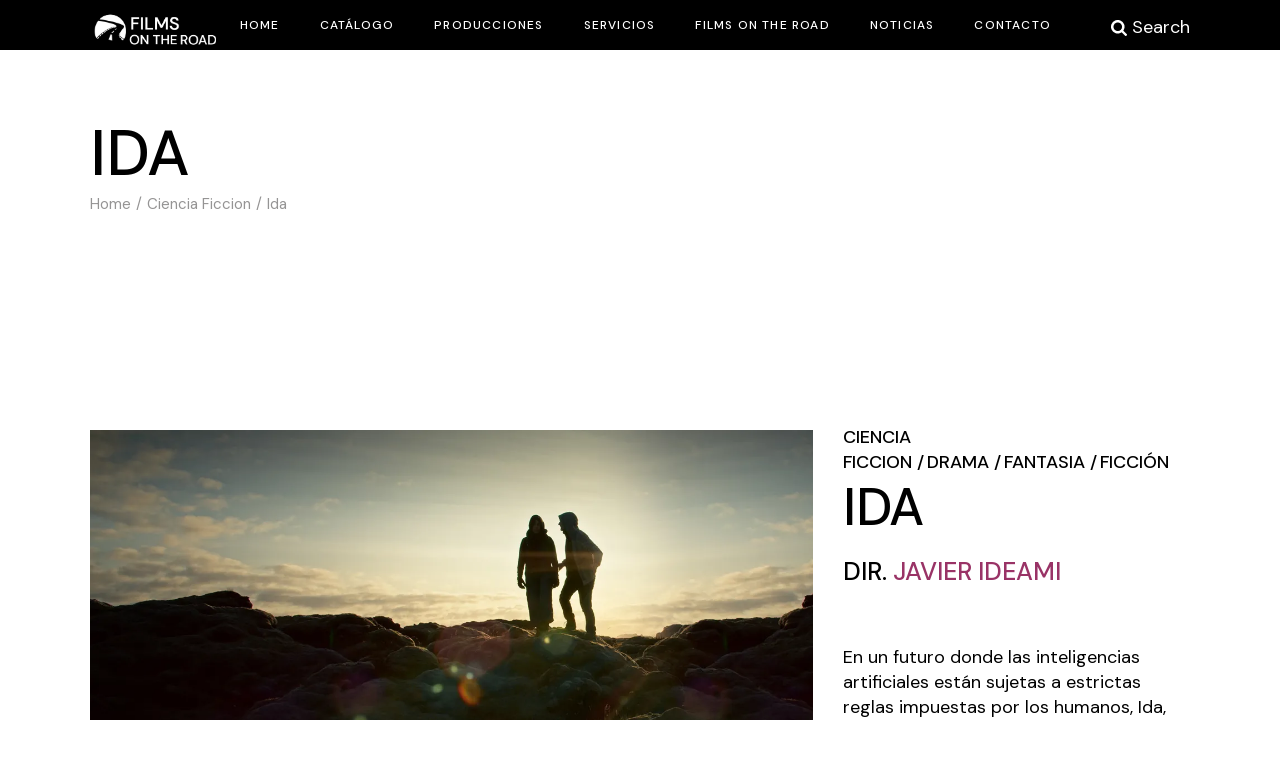

--- FILE ---
content_type: text/html; charset=UTF-8
request_url: https://filmsontheroad.com/proyectos/ida
body_size: 19275
content:
<!DOCTYPE html>
<html lang="es">
<head>
	<meta charset="UTF-8">
	<meta name="viewport" content="width=device-width, initial-scale=1, user-scalable=yes">

	<meta name='robots' content='index, follow, max-image-preview:large, max-snippet:-1, max-video-preview:-1' />

	<!-- This site is optimized with the Yoast SEO plugin v26.8 - https://yoast.com/product/yoast-seo-wordpress/ -->
	<title>Ida</title>
	<meta name="description" content="Javier Ideami se une a Films on the Road, con esta historia de ciencia ficción en la que se pone en reflexión el futuro de la humanidad." />
	<link rel="canonical" href="https://filmsontheroad.com/proyectos/ida" />
	<meta property="og:locale" content="es_ES" />
	<meta property="og:type" content="article" />
	<meta property="og:title" content="Ida" />
	<meta property="og:description" content="Javier Ideami se une a Films on the Road, con esta historia de ciencia ficción en la que se pone en reflexión el futuro de la humanidad." />
	<meta property="og:url" content="https://filmsontheroad.com/proyectos/ida" />
	<meta property="og:site_name" content="Films on the Road | Distribución de cortometrajes" />
	<meta property="article:publisher" content="https://facebook.com/filmsontheroad" />
	<meta property="article:modified_time" content="2024-12-02T09:56:15+00:00" />
	<meta property="og:image" content="https://filmsontheroad.com/wp-content/uploads/2024/03/cartel-3.jpg" />
	<meta property="og:image:width" content="1000" />
	<meta property="og:image:height" content="600" />
	<meta property="og:image:type" content="image/jpeg" />
	<meta name="twitter:card" content="summary_large_image" />
	<meta name="twitter:label1" content="Tiempo de lectura" />
	<meta name="twitter:data1" content="1 minuto" />
	<script data-jetpack-boost="ignore" type="application/ld+json" class="yoast-schema-graph">{"@context":"https://schema.org","@graph":[{"@type":"WebPage","@id":"https://filmsontheroad.com/proyectos/ida","url":"https://filmsontheroad.com/proyectos/ida","name":"Ida","isPartOf":{"@id":"https://filmsontheroad.com/#website"},"primaryImageOfPage":{"@id":"https://filmsontheroad.com/proyectos/ida#primaryimage"},"image":{"@id":"https://filmsontheroad.com/proyectos/ida#primaryimage"},"thumbnailUrl":"https://i0.wp.com/filmsontheroad.com/wp-content/uploads/2024/03/cartel-3.jpg?fit=1000%2C600&ssl=1","datePublished":"2024-03-14T17:00:57+00:00","dateModified":"2024-12-02T09:56:15+00:00","description":"Javier Ideami se une a Films on the Road, con esta historia de ciencia ficción en la que se pone en reflexión el futuro de la humanidad.","breadcrumb":{"@id":"https://filmsontheroad.com/proyectos/ida#breadcrumb"},"inLanguage":"es","potentialAction":[{"@type":"ReadAction","target":["https://filmsontheroad.com/proyectos/ida"]}]},{"@type":"ImageObject","inLanguage":"es","@id":"https://filmsontheroad.com/proyectos/ida#primaryimage","url":"https://i0.wp.com/filmsontheroad.com/wp-content/uploads/2024/03/cartel-3.jpg?fit=1000%2C600&ssl=1","contentUrl":"https://i0.wp.com/filmsontheroad.com/wp-content/uploads/2024/03/cartel-3.jpg?fit=1000%2C600&ssl=1","width":1000,"height":600,"caption":"cartel"},{"@type":"BreadcrumbList","@id":"https://filmsontheroad.com/proyectos/ida#breadcrumb","itemListElement":[{"@type":"ListItem","position":1,"name":"Portada","item":"https://filmsontheroad.com/"},{"@type":"ListItem","position":2,"name":"Coppola Portfolio","item":"https://filmsontheroad.com/proyectos"},{"@type":"ListItem","position":3,"name":"Ida"}]},{"@type":"WebSite","@id":"https://filmsontheroad.com/#website","url":"https://filmsontheroad.com/","name":"Films on the Road | Distribución de cortometrajes","description":"Distribución de cortometrajes","publisher":{"@id":"https://filmsontheroad.com/#organization"},"alternateName":"Films on the Road | Distribución de cortometrajes","potentialAction":[{"@type":"SearchAction","target":{"@type":"EntryPoint","urlTemplate":"https://filmsontheroad.com/?s={search_term_string}"},"query-input":{"@type":"PropertyValueSpecification","valueRequired":true,"valueName":"search_term_string"}}],"inLanguage":"es"},{"@type":"Organization","@id":"https://filmsontheroad.com/#organization","name":"Films on the Road | Distribución de cortometrajes","alternateName":"Films on the Road | Distribución de cortometrajes","url":"https://filmsontheroad.com/","logo":{"@type":"ImageObject","inLanguage":"es","@id":"https://filmsontheroad.com/#/schema/logo/image/","url":"https://filmsontheroad.com/wp-content/uploads/2022/05/logo-films-on-the-road-.png","contentUrl":"https://filmsontheroad.com/wp-content/uploads/2022/05/logo-films-on-the-road-.png","width":924,"height":999,"caption":"Films on the Road | Distribución de cortometrajes"},"image":{"@id":"https://filmsontheroad.com/#/schema/logo/image/"},"sameAs":["https://facebook.com/filmsontheroad","https://www.instagram.com/filmsontheroad","https://vimeo.com/254752398"]}]}</script>
	<!-- / Yoast SEO plugin. -->


<link rel='dns-prefetch' href='//stats.wp.com' />
<link rel='dns-prefetch' href='//fonts.googleapis.com' />
<link rel='preconnect' href='//i0.wp.com' />
<link rel='preconnect' href='//c0.wp.com' />
<link rel="alternate" type="application/rss+xml" title="Films on the Road | Distribución de cortometrajes &raquo; Feed" href="https://filmsontheroad.com/feed" />
<link rel="alternate" type="application/rss+xml" title="Films on the Road | Distribución de cortometrajes &raquo; Feed de los comentarios" href="https://filmsontheroad.com/comments/feed" />
<link rel="alternate" type="application/rss+xml" title="Films on the Road | Distribución de cortometrajes &raquo; Comentario Ida del feed" href="https://filmsontheroad.com/proyectos/ida/feed" />
<link rel="alternate" title="oEmbed (JSON)" type="application/json+oembed" href="https://filmsontheroad.com/wp-json/oembed/1.0/embed?url=https%3A%2F%2Ffilmsontheroad.com%2Fproyectos%2Fida" />
<link rel="alternate" title="oEmbed (XML)" type="text/xml+oembed" href="https://filmsontheroad.com/wp-json/oembed/1.0/embed?url=https%3A%2F%2Ffilmsontheroad.com%2Fproyectos%2Fida&#038;format=xml" />
<style id='wp-img-auto-sizes-contain-inline-css' type='text/css'>
img:is([sizes=auto i],[sizes^="auto," i]){contain-intrinsic-size:3000px 1500px}
/*# sourceURL=wp-img-auto-sizes-contain-inline-css */
</style>

<link rel='stylesheet' id='sbi_styles-css' href='https://filmsontheroad.com/wp-content/plugins/instagram-feed/css/sbi-styles.min.css?ver=6.10.0' type='text/css' media='all' />
<link rel='stylesheet' id='dripicons-css' href='https://filmsontheroad.com/wp-content/plugins/coppola-core/inc/icons/dripicons/assets/css/dripicons.min.css?ver=edabcd0f758a7dbac1bff1c295518639' type='text/css' media='all' />
<link rel='stylesheet' id='elegant-icons-css' href='https://filmsontheroad.com/wp-content/plugins/coppola-core/inc/icons/elegant-icons/assets/css/elegant-icons.min.css?ver=edabcd0f758a7dbac1bff1c295518639' type='text/css' media='all' />
<link rel='stylesheet' id='font-awesome-css' href='https://filmsontheroad.com/wp-content/plugins/coppola-core/inc/icons/font-awesome/assets/css/all.min.css?ver=edabcd0f758a7dbac1bff1c295518639' type='text/css' media='all' />
<link rel='stylesheet' id='fontkiko-css' href='https://filmsontheroad.com/wp-content/plugins/coppola-core/inc/icons/fontkiko/assets/css/kiko-all.min.css?ver=edabcd0f758a7dbac1bff1c295518639' type='text/css' media='all' />
<link rel='stylesheet' id='ionicons-css' href='https://filmsontheroad.com/wp-content/plugins/coppola-core/inc/icons/ionicons/assets/css/ionicons.min.css?ver=edabcd0f758a7dbac1bff1c295518639' type='text/css' media='all' />
<link rel='stylesheet' id='linea-icons-css' href='https://filmsontheroad.com/wp-content/plugins/coppola-core/inc/icons/linea-icons/assets/css/linea-icons.min.css?ver=edabcd0f758a7dbac1bff1c295518639' type='text/css' media='all' />
<link rel='stylesheet' id='linear-icons-css' href='https://filmsontheroad.com/wp-content/plugins/coppola-core/inc/icons/linear-icons/assets/css/linear-icons.min.css?ver=edabcd0f758a7dbac1bff1c295518639' type='text/css' media='all' />
<link rel='stylesheet' id='material-icons-css' href='https://fonts.googleapis.com/icon?family=Material+Icons&#038;ver=6.9' type='text/css' media='all' />
<link rel='stylesheet' id='simple-line-icons-css' href='https://filmsontheroad.com/wp-content/plugins/coppola-core/inc/icons/simple-line-icons/assets/css/simple-line-icons.min.css?ver=edabcd0f758a7dbac1bff1c295518639' type='text/css' media='all' />
<style id='wp-emoji-styles-inline-css' type='text/css'>

	img.wp-smiley, img.emoji {
		display: inline !important;
		border: none !important;
		box-shadow: none !important;
		height: 1em !important;
		width: 1em !important;
		margin: 0 0.07em !important;
		vertical-align: -0.1em !important;
		background: none !important;
		padding: 0 !important;
	}
/*# sourceURL=wp-emoji-styles-inline-css */
</style>
<link rel='stylesheet' id='wp-block-library-css' href='https://c0.wp.com/c/6.9/wp-includes/css/dist/block-library/style.min.css' type='text/css' media='all' />
<style id='classic-theme-styles-inline-css' type='text/css'>
/*! This file is auto-generated */
.wp-block-button__link{color:#fff;background-color:#32373c;border-radius:9999px;box-shadow:none;text-decoration:none;padding:calc(.667em + 2px) calc(1.333em + 2px);font-size:1.125em}.wp-block-file__button{background:#32373c;color:#fff;text-decoration:none}
/*# sourceURL=/wp-includes/css/classic-themes.min.css */
</style>
<link rel='stylesheet' id='mediaelement-css' href='https://c0.wp.com/c/6.9/wp-includes/js/mediaelement/mediaelementplayer-legacy.min.css' type='text/css' media='all' />
<link rel='stylesheet' id='wp-mediaelement-css' href='https://c0.wp.com/c/6.9/wp-includes/js/mediaelement/wp-mediaelement.min.css' type='text/css' media='all' />
<style id='jetpack-sharing-buttons-style-inline-css' type='text/css'>
.jetpack-sharing-buttons__services-list{display:flex;flex-direction:row;flex-wrap:wrap;gap:0;list-style-type:none;margin:5px;padding:0}.jetpack-sharing-buttons__services-list.has-small-icon-size{font-size:12px}.jetpack-sharing-buttons__services-list.has-normal-icon-size{font-size:16px}.jetpack-sharing-buttons__services-list.has-large-icon-size{font-size:24px}.jetpack-sharing-buttons__services-list.has-huge-icon-size{font-size:36px}@media print{.jetpack-sharing-buttons__services-list{display:none!important}}.editor-styles-wrapper .wp-block-jetpack-sharing-buttons{gap:0;padding-inline-start:0}ul.jetpack-sharing-buttons__services-list.has-background{padding:1.25em 2.375em}
/*# sourceURL=https://filmsontheroad.com/wp-content/plugins/jetpack/_inc/blocks/sharing-buttons/view.css */
</style>
<style id='global-styles-inline-css' type='text/css'>
:root{--wp--preset--aspect-ratio--square: 1;--wp--preset--aspect-ratio--4-3: 4/3;--wp--preset--aspect-ratio--3-4: 3/4;--wp--preset--aspect-ratio--3-2: 3/2;--wp--preset--aspect-ratio--2-3: 2/3;--wp--preset--aspect-ratio--16-9: 16/9;--wp--preset--aspect-ratio--9-16: 9/16;--wp--preset--color--black: #000000;--wp--preset--color--cyan-bluish-gray: #abb8c3;--wp--preset--color--white: #ffffff;--wp--preset--color--pale-pink: #f78da7;--wp--preset--color--vivid-red: #cf2e2e;--wp--preset--color--luminous-vivid-orange: #ff6900;--wp--preset--color--luminous-vivid-amber: #fcb900;--wp--preset--color--light-green-cyan: #7bdcb5;--wp--preset--color--vivid-green-cyan: #00d084;--wp--preset--color--pale-cyan-blue: #8ed1fc;--wp--preset--color--vivid-cyan-blue: #0693e3;--wp--preset--color--vivid-purple: #9b51e0;--wp--preset--gradient--vivid-cyan-blue-to-vivid-purple: linear-gradient(135deg,rgb(6,147,227) 0%,rgb(155,81,224) 100%);--wp--preset--gradient--light-green-cyan-to-vivid-green-cyan: linear-gradient(135deg,rgb(122,220,180) 0%,rgb(0,208,130) 100%);--wp--preset--gradient--luminous-vivid-amber-to-luminous-vivid-orange: linear-gradient(135deg,rgb(252,185,0) 0%,rgb(255,105,0) 100%);--wp--preset--gradient--luminous-vivid-orange-to-vivid-red: linear-gradient(135deg,rgb(255,105,0) 0%,rgb(207,46,46) 100%);--wp--preset--gradient--very-light-gray-to-cyan-bluish-gray: linear-gradient(135deg,rgb(238,238,238) 0%,rgb(169,184,195) 100%);--wp--preset--gradient--cool-to-warm-spectrum: linear-gradient(135deg,rgb(74,234,220) 0%,rgb(151,120,209) 20%,rgb(207,42,186) 40%,rgb(238,44,130) 60%,rgb(251,105,98) 80%,rgb(254,248,76) 100%);--wp--preset--gradient--blush-light-purple: linear-gradient(135deg,rgb(255,206,236) 0%,rgb(152,150,240) 100%);--wp--preset--gradient--blush-bordeaux: linear-gradient(135deg,rgb(254,205,165) 0%,rgb(254,45,45) 50%,rgb(107,0,62) 100%);--wp--preset--gradient--luminous-dusk: linear-gradient(135deg,rgb(255,203,112) 0%,rgb(199,81,192) 50%,rgb(65,88,208) 100%);--wp--preset--gradient--pale-ocean: linear-gradient(135deg,rgb(255,245,203) 0%,rgb(182,227,212) 50%,rgb(51,167,181) 100%);--wp--preset--gradient--electric-grass: linear-gradient(135deg,rgb(202,248,128) 0%,rgb(113,206,126) 100%);--wp--preset--gradient--midnight: linear-gradient(135deg,rgb(2,3,129) 0%,rgb(40,116,252) 100%);--wp--preset--font-size--small: 13px;--wp--preset--font-size--medium: 20px;--wp--preset--font-size--large: 36px;--wp--preset--font-size--x-large: 42px;--wp--preset--spacing--20: 0.44rem;--wp--preset--spacing--30: 0.67rem;--wp--preset--spacing--40: 1rem;--wp--preset--spacing--50: 1.5rem;--wp--preset--spacing--60: 2.25rem;--wp--preset--spacing--70: 3.38rem;--wp--preset--spacing--80: 5.06rem;--wp--preset--shadow--natural: 6px 6px 9px rgba(0, 0, 0, 0.2);--wp--preset--shadow--deep: 12px 12px 50px rgba(0, 0, 0, 0.4);--wp--preset--shadow--sharp: 6px 6px 0px rgba(0, 0, 0, 0.2);--wp--preset--shadow--outlined: 6px 6px 0px -3px rgb(255, 255, 255), 6px 6px rgb(0, 0, 0);--wp--preset--shadow--crisp: 6px 6px 0px rgb(0, 0, 0);}:where(.is-layout-flex){gap: 0.5em;}:where(.is-layout-grid){gap: 0.5em;}body .is-layout-flex{display: flex;}.is-layout-flex{flex-wrap: wrap;align-items: center;}.is-layout-flex > :is(*, div){margin: 0;}body .is-layout-grid{display: grid;}.is-layout-grid > :is(*, div){margin: 0;}:where(.wp-block-columns.is-layout-flex){gap: 2em;}:where(.wp-block-columns.is-layout-grid){gap: 2em;}:where(.wp-block-post-template.is-layout-flex){gap: 1.25em;}:where(.wp-block-post-template.is-layout-grid){gap: 1.25em;}.has-black-color{color: var(--wp--preset--color--black) !important;}.has-cyan-bluish-gray-color{color: var(--wp--preset--color--cyan-bluish-gray) !important;}.has-white-color{color: var(--wp--preset--color--white) !important;}.has-pale-pink-color{color: var(--wp--preset--color--pale-pink) !important;}.has-vivid-red-color{color: var(--wp--preset--color--vivid-red) !important;}.has-luminous-vivid-orange-color{color: var(--wp--preset--color--luminous-vivid-orange) !important;}.has-luminous-vivid-amber-color{color: var(--wp--preset--color--luminous-vivid-amber) !important;}.has-light-green-cyan-color{color: var(--wp--preset--color--light-green-cyan) !important;}.has-vivid-green-cyan-color{color: var(--wp--preset--color--vivid-green-cyan) !important;}.has-pale-cyan-blue-color{color: var(--wp--preset--color--pale-cyan-blue) !important;}.has-vivid-cyan-blue-color{color: var(--wp--preset--color--vivid-cyan-blue) !important;}.has-vivid-purple-color{color: var(--wp--preset--color--vivid-purple) !important;}.has-black-background-color{background-color: var(--wp--preset--color--black) !important;}.has-cyan-bluish-gray-background-color{background-color: var(--wp--preset--color--cyan-bluish-gray) !important;}.has-white-background-color{background-color: var(--wp--preset--color--white) !important;}.has-pale-pink-background-color{background-color: var(--wp--preset--color--pale-pink) !important;}.has-vivid-red-background-color{background-color: var(--wp--preset--color--vivid-red) !important;}.has-luminous-vivid-orange-background-color{background-color: var(--wp--preset--color--luminous-vivid-orange) !important;}.has-luminous-vivid-amber-background-color{background-color: var(--wp--preset--color--luminous-vivid-amber) !important;}.has-light-green-cyan-background-color{background-color: var(--wp--preset--color--light-green-cyan) !important;}.has-vivid-green-cyan-background-color{background-color: var(--wp--preset--color--vivid-green-cyan) !important;}.has-pale-cyan-blue-background-color{background-color: var(--wp--preset--color--pale-cyan-blue) !important;}.has-vivid-cyan-blue-background-color{background-color: var(--wp--preset--color--vivid-cyan-blue) !important;}.has-vivid-purple-background-color{background-color: var(--wp--preset--color--vivid-purple) !important;}.has-black-border-color{border-color: var(--wp--preset--color--black) !important;}.has-cyan-bluish-gray-border-color{border-color: var(--wp--preset--color--cyan-bluish-gray) !important;}.has-white-border-color{border-color: var(--wp--preset--color--white) !important;}.has-pale-pink-border-color{border-color: var(--wp--preset--color--pale-pink) !important;}.has-vivid-red-border-color{border-color: var(--wp--preset--color--vivid-red) !important;}.has-luminous-vivid-orange-border-color{border-color: var(--wp--preset--color--luminous-vivid-orange) !important;}.has-luminous-vivid-amber-border-color{border-color: var(--wp--preset--color--luminous-vivid-amber) !important;}.has-light-green-cyan-border-color{border-color: var(--wp--preset--color--light-green-cyan) !important;}.has-vivid-green-cyan-border-color{border-color: var(--wp--preset--color--vivid-green-cyan) !important;}.has-pale-cyan-blue-border-color{border-color: var(--wp--preset--color--pale-cyan-blue) !important;}.has-vivid-cyan-blue-border-color{border-color: var(--wp--preset--color--vivid-cyan-blue) !important;}.has-vivid-purple-border-color{border-color: var(--wp--preset--color--vivid-purple) !important;}.has-vivid-cyan-blue-to-vivid-purple-gradient-background{background: var(--wp--preset--gradient--vivid-cyan-blue-to-vivid-purple) !important;}.has-light-green-cyan-to-vivid-green-cyan-gradient-background{background: var(--wp--preset--gradient--light-green-cyan-to-vivid-green-cyan) !important;}.has-luminous-vivid-amber-to-luminous-vivid-orange-gradient-background{background: var(--wp--preset--gradient--luminous-vivid-amber-to-luminous-vivid-orange) !important;}.has-luminous-vivid-orange-to-vivid-red-gradient-background{background: var(--wp--preset--gradient--luminous-vivid-orange-to-vivid-red) !important;}.has-very-light-gray-to-cyan-bluish-gray-gradient-background{background: var(--wp--preset--gradient--very-light-gray-to-cyan-bluish-gray) !important;}.has-cool-to-warm-spectrum-gradient-background{background: var(--wp--preset--gradient--cool-to-warm-spectrum) !important;}.has-blush-light-purple-gradient-background{background: var(--wp--preset--gradient--blush-light-purple) !important;}.has-blush-bordeaux-gradient-background{background: var(--wp--preset--gradient--blush-bordeaux) !important;}.has-luminous-dusk-gradient-background{background: var(--wp--preset--gradient--luminous-dusk) !important;}.has-pale-ocean-gradient-background{background: var(--wp--preset--gradient--pale-ocean) !important;}.has-electric-grass-gradient-background{background: var(--wp--preset--gradient--electric-grass) !important;}.has-midnight-gradient-background{background: var(--wp--preset--gradient--midnight) !important;}.has-small-font-size{font-size: var(--wp--preset--font-size--small) !important;}.has-medium-font-size{font-size: var(--wp--preset--font-size--medium) !important;}.has-large-font-size{font-size: var(--wp--preset--font-size--large) !important;}.has-x-large-font-size{font-size: var(--wp--preset--font-size--x-large) !important;}
:where(.wp-block-post-template.is-layout-flex){gap: 1.25em;}:where(.wp-block-post-template.is-layout-grid){gap: 1.25em;}
:where(.wp-block-term-template.is-layout-flex){gap: 1.25em;}:where(.wp-block-term-template.is-layout-grid){gap: 1.25em;}
:where(.wp-block-columns.is-layout-flex){gap: 2em;}:where(.wp-block-columns.is-layout-grid){gap: 2em;}
:root :where(.wp-block-pullquote){font-size: 1.5em;line-height: 1.6;}
/*# sourceURL=global-styles-inline-css */
</style>
<link rel='stylesheet' id='contact-form-7-css' href='https://filmsontheroad.com/wp-content/plugins/contact-form-7/includes/css/styles.css?ver=6.1.4' type='text/css' media='all' />
<style id='contact-form-7-inline-css' type='text/css'>
.wpcf7 .wpcf7-recaptcha iframe {margin-bottom: 0;}.wpcf7 .wpcf7-recaptcha[data-align="center"] > div {margin: 0 auto;}.wpcf7 .wpcf7-recaptcha[data-align="right"] > div {margin: 0 0 0 auto;}
/*# sourceURL=contact-form-7-inline-css */
</style>
<link rel='stylesheet' id='ctf_styles-css' href='https://filmsontheroad.com/wp-content/plugins/custom-twitter-feeds/css/ctf-styles.min.css?ver=2.3.1' type='text/css' media='all' />
<link rel='stylesheet' id='magnific-popup-css' href='https://filmsontheroad.com/wp-content/plugins/coppola-core/assets/plugins/magnific-popup/magnific-popup.css?ver=edabcd0f758a7dbac1bff1c295518639' type='text/css' media='all' />
<link rel='stylesheet' id='perfect-scrollbar-css' href='https://filmsontheroad.com/wp-content/plugins/coppola-core/assets/plugins/perfect-scrollbar/perfect-scrollbar.css?ver=edabcd0f758a7dbac1bff1c295518639' type='text/css' media='all' />
<link rel='stylesheet' id='swiper-css' href='https://filmsontheroad.com/wp-content/plugins/elementor/assets/lib/swiper/v8/css/swiper.min.css?ver=8.4.5' type='text/css' media='all' />
<link rel='stylesheet' id='coppola-main-css' href='https://filmsontheroad.com/wp-content/themes/coppola/assets/css/main.min.css?ver=edabcd0f758a7dbac1bff1c295518639' type='text/css' media='all' />
<link rel='stylesheet' id='coppola-core-style-css' href='https://filmsontheroad.com/wp-content/plugins/coppola-core/assets/css/coppola-core.min.css?ver=edabcd0f758a7dbac1bff1c295518639' type='text/css' media='all' />
<link rel='stylesheet' id='coppola-google-fonts-css' href='https://fonts.googleapis.com/css?family=DM+Sans%3A300%2C400%2C500%2C600%2C700%7CAnton%3A300%2C400%2C500%2C600%2C700%7CLibre+Baskerville%3A300%2C400%2C500%2C600%2C700&#038;subset=latin-ext&#038;display=swap&#038;ver=1.0.0' type='text/css' media='all' />
<link rel='stylesheet' id='coppola-grid-css' href='https://filmsontheroad.com/wp-content/themes/coppola/assets/css/grid.min.css?ver=edabcd0f758a7dbac1bff1c295518639' type='text/css' media='all' />
<link rel='stylesheet' id='coppola-style-css' href='https://filmsontheroad.com/wp-content/themes/coppola/style.css?ver=edabcd0f758a7dbac1bff1c295518639' type='text/css' media='all' />
<style id='coppola-style-inline-css' type='text/css'>
#qodef-back-to-top .qodef-back-to-top-icon { color: #0a0a0a;background-color: #0a0a0a;}#qodef-back-to-top:hover .qodef-back-to-top-icon { color: #0a0a0a;background-color: #0a0a0a;}#qodef-page-footer-top-area-inner { padding-left: 7%!important;padding-right: 7%!important;}#qodef-page-footer-bottom-area-inner:after { background-color: #3f3f3f;height: 1px;width: 95%;}#qodef-page-footer-bottom-area-inner { padding-left: 7%!important;padding-right: 7%!important;}#qodef-fullscreen-area { background-color: #ffffff;}.qodef-fullscreen-menu > ul > li > a { color: #ffffff;}.qodef-fullscreen-menu .qodef-drop-down-second-inner ul li > a { color: #ffffff;}.qodef--passepartout #qodef-page-wrapper { background-color: #ffffff;}.qodef--passepartout { background-color: #ffffff;}#qodef-page-inner { padding: 140px 0px 110px 0px;}@media only screen and (max-width: 1024px) { #qodef-page-inner { padding: 100px 0px 110px 0px;}}:root { --qode-main-color: #0a0a0a;}.qodef-header-sticky { background-color: #000000;}#qodef-page-header .qodef-header-logo-link { height: 50px;}#qodef-page-mobile-header .qodef-mobile-header-logo-link { height: 70px;}#qodef-side-area { background-color: #000000;width: 440px;right: -440px;}.qodef-side-area--opened .qodef-side-area-cover { background-color: #ffffff;}.qodef-page-title { background-color: #ffffff;}.widget .qodef-search-opener { font-size: 5;}.widget .qodef-search-opener { font-size: 5;}.qodef-header--standard #qodef-page-header { height: 50px;background-color: #000000;}.qodef-header--standard #qodef-page-header-inner { padding-left: 0px;padding-right: 0px;margin-top: 0px;}
/*# sourceURL=coppola-style-inline-css */
</style>


<link rel="https://api.w.org/" href="https://filmsontheroad.com/wp-json/" /><link rel="EditURI" type="application/rsd+xml" title="RSD" href="https://filmsontheroad.com/xmlrpc.php?rsd" />
	<style>img#wpstats{display:none}</style>
		<meta name="generator" content="Elementor 3.34.2; features: additional_custom_breakpoints; settings: css_print_method-external, google_font-enabled, font_display-auto">
			<style>
				.e-con.e-parent:nth-of-type(n+4):not(.e-lazyloaded):not(.e-no-lazyload),
				.e-con.e-parent:nth-of-type(n+4):not(.e-lazyloaded):not(.e-no-lazyload) * {
					background-image: none !important;
				}
				@media screen and (max-height: 1024px) {
					.e-con.e-parent:nth-of-type(n+3):not(.e-lazyloaded):not(.e-no-lazyload),
					.e-con.e-parent:nth-of-type(n+3):not(.e-lazyloaded):not(.e-no-lazyload) * {
						background-image: none !important;
					}
				}
				@media screen and (max-height: 640px) {
					.e-con.e-parent:nth-of-type(n+2):not(.e-lazyloaded):not(.e-no-lazyload),
					.e-con.e-parent:nth-of-type(n+2):not(.e-lazyloaded):not(.e-no-lazyload) * {
						background-image: none !important;
					}
				}
			</style>
			<meta name="generator" content="Powered by Slider Revolution 6.5.16 - responsive, Mobile-Friendly Slider Plugin for WordPress with comfortable drag and drop interface." />
<link rel="icon" href="https://i0.wp.com/filmsontheroad.com/wp-content/uploads/2022/05/cropped-logo-films-on-the-road.png?fit=32%2C32&#038;ssl=1" sizes="32x32" />
<link rel="icon" href="https://i0.wp.com/filmsontheroad.com/wp-content/uploads/2022/05/cropped-logo-films-on-the-road.png?fit=192%2C192&#038;ssl=1" sizes="192x192" />
<link rel="apple-touch-icon" href="https://i0.wp.com/filmsontheroad.com/wp-content/uploads/2022/05/cropped-logo-films-on-the-road.png?fit=180%2C180&#038;ssl=1" />
<meta name="msapplication-TileImage" content="https://i0.wp.com/filmsontheroad.com/wp-content/uploads/2022/05/cropped-logo-films-on-the-road.png?fit=270%2C270&#038;ssl=1" />

		<style type="text/css" id="wp-custom-css">
			.widget .qodef-search-form-field{
	color:white;
}

.widget .qodef-search-form-field:focus{
	color:white;
		border: 2px solid #fff;	
}

.widget a{
	color:white;
}

.qodef-portfolio-single .qodef-portfolio-info a, .qodef-portfolio-single .qodef-portfolio-info p{
	background-color: black;
	color:white;
	margin-left:20px
}		</style>
		</head>
<body data-rsssl=1 class="wp-singular portfolio-item-template-default single single-portfolio-item postid-14047 wp-theme-coppola qode-framework-1.1.8  qodef--passepartout qodef-header--standard qodef-header-appearance--sticky qodef-mobile-header--standard qodef-drop-down-second--full-width qodef-drop-down-second--default qodef-layout--masonry-small coppola-core-1.0.1 coppola-1.0.1 qodef-content-grid-1400 qodef-header-standard--left qodef-search--fullscreen elementor-default elementor-kit-9" itemscope itemtype="https://schema.org/WebPage">
	<a class="skip-link screen-reader-text" href="#qodef-page-content">Skip to the content</a>	<div id="qodef-page-wrapper" class="">
		<header id="qodef-page-header"  role="banner">
		<div id="qodef-page-header-inner" class="qodef-content-grid qodef-skin--light">
		<a itemprop="url" class="qodef-header-logo-link qodef-height--set qodef-source--image" href="https://filmsontheroad.com/" rel="home">
	<img fetchpriority="high" width="2406" height="956" src="https://i0.wp.com/filmsontheroad.com/wp-content/uploads/2022/07/Logo-para-cabecera-blanco.png?fit=2406%2C956&amp;ssl=1" class="qodef-header-logo-image qodef--main" alt="logo main" itemprop="image" srcset="https://i0.wp.com/filmsontheroad.com/wp-content/uploads/2022/07/Logo-para-cabecera-blanco.png?w=2406&amp;ssl=1 2406w, https://i0.wp.com/filmsontheroad.com/wp-content/uploads/2022/07/Logo-para-cabecera-blanco.png?resize=300%2C119&amp;ssl=1 300w, https://i0.wp.com/filmsontheroad.com/wp-content/uploads/2022/07/Logo-para-cabecera-blanco.png?resize=1024%2C407&amp;ssl=1 1024w, https://i0.wp.com/filmsontheroad.com/wp-content/uploads/2022/07/Logo-para-cabecera-blanco.png?resize=768%2C305&amp;ssl=1 768w, https://i0.wp.com/filmsontheroad.com/wp-content/uploads/2022/07/Logo-para-cabecera-blanco.png?resize=1536%2C610&amp;ssl=1 1536w, https://i0.wp.com/filmsontheroad.com/wp-content/uploads/2022/07/Logo-para-cabecera-blanco.png?resize=2048%2C814&amp;ssl=1 2048w" sizes="(max-width: 2406px) 100vw, 2406px" /><img width="2406" height="956" src="https://i0.wp.com/filmsontheroad.com/wp-content/uploads/2022/07/Logo-para-cabecera-blanco.png?fit=2406%2C956&amp;ssl=1" class="qodef-header-logo-image qodef--dark" alt="logo dark" itemprop="image" srcset="https://i0.wp.com/filmsontheroad.com/wp-content/uploads/2022/07/Logo-para-cabecera-blanco.png?w=2406&amp;ssl=1 2406w, https://i0.wp.com/filmsontheroad.com/wp-content/uploads/2022/07/Logo-para-cabecera-blanco.png?resize=300%2C119&amp;ssl=1 300w, https://i0.wp.com/filmsontheroad.com/wp-content/uploads/2022/07/Logo-para-cabecera-blanco.png?resize=1024%2C407&amp;ssl=1 1024w, https://i0.wp.com/filmsontheroad.com/wp-content/uploads/2022/07/Logo-para-cabecera-blanco.png?resize=768%2C305&amp;ssl=1 768w, https://i0.wp.com/filmsontheroad.com/wp-content/uploads/2022/07/Logo-para-cabecera-blanco.png?resize=1536%2C610&amp;ssl=1 1536w, https://i0.wp.com/filmsontheroad.com/wp-content/uploads/2022/07/Logo-para-cabecera-blanco.png?resize=2048%2C814&amp;ssl=1 2048w" sizes="(max-width: 2406px) 100vw, 2406px" /><img width="2406" height="956" src="https://i0.wp.com/filmsontheroad.com/wp-content/uploads/2022/07/Logo-para-cabecera-blanco.png?fit=2406%2C956&amp;ssl=1" class="qodef-header-logo-image qodef--light" alt="logo light" itemprop="image" srcset="https://i0.wp.com/filmsontheroad.com/wp-content/uploads/2022/07/Logo-para-cabecera-blanco.png?w=2406&amp;ssl=1 2406w, https://i0.wp.com/filmsontheroad.com/wp-content/uploads/2022/07/Logo-para-cabecera-blanco.png?resize=300%2C119&amp;ssl=1 300w, https://i0.wp.com/filmsontheroad.com/wp-content/uploads/2022/07/Logo-para-cabecera-blanco.png?resize=1024%2C407&amp;ssl=1 1024w, https://i0.wp.com/filmsontheroad.com/wp-content/uploads/2022/07/Logo-para-cabecera-blanco.png?resize=768%2C305&amp;ssl=1 768w, https://i0.wp.com/filmsontheroad.com/wp-content/uploads/2022/07/Logo-para-cabecera-blanco.png?resize=1536%2C610&amp;ssl=1 1536w, https://i0.wp.com/filmsontheroad.com/wp-content/uploads/2022/07/Logo-para-cabecera-blanco.png?resize=2048%2C814&amp;ssl=1 2048w" sizes="(max-width: 2406px) 100vw, 2406px" /></a>
	<nav class="qodef-header-navigation" role="navigation" aria-label="Top Menu">
		<ul id="menu-main-menu-1" class="menu"><li class="menu-item menu-item-type-post_type menu-item-object-page menu-item-home menu-item-10652 10652"><a href="https://filmsontheroad.com/"><span class="qodef-menu-item-text">Home<svg class="qodef-svg--underline" xmlns="http://www.w3.org/2000/svg" width="389.9833" height="51.6125" viewBox="0 0 389.9833 51.6125" preserveAspectRatio="none"><path d="M6.697,10.2755,386.9679.453C356.6,8.9365,325.1665,13.1211,293.7054,15.216c-27.8931,1.8573-55.8658,2.09-83.82,2.3228L.0037,19.2839,329.2261,22.55C253.3036,42.1961,173.6777,40.6567,95.9721,51.2409"/></svg></span></a></li>
<li class="menu-item menu-item-type-post_type menu-item-object-page menu-item-9181 9181"><a href="https://filmsontheroad.com/catalogo"><span class="qodef-menu-item-text">CATÁLOGO<svg class="qodef-svg--underline" xmlns="http://www.w3.org/2000/svg" width="389.9833" height="51.6125" viewBox="0 0 389.9833 51.6125" preserveAspectRatio="none"><path d="M6.697,10.2755,386.9679.453C356.6,8.9365,325.1665,13.1211,293.7054,15.216c-27.8931,1.8573-55.8658,2.09-83.82,2.3228L.0037,19.2839,329.2261,22.55C253.3036,42.1961,173.6777,40.6567,95.9721,51.2409"/></svg></span></a></li>
<li class="menu-item menu-item-type-post_type menu-item-object-page menu-item-16625 16625"><a href="https://filmsontheroad.com/nuestras-producciones"><span class="qodef-menu-item-text">PRODUCCIONES<svg class="qodef-svg--underline" xmlns="http://www.w3.org/2000/svg" width="389.9833" height="51.6125" viewBox="0 0 389.9833 51.6125" preserveAspectRatio="none"><path d="M6.697,10.2755,386.9679.453C356.6,8.9365,325.1665,13.1211,293.7054,15.216c-27.8931,1.8573-55.8658,2.09-83.82,2.3228L.0037,19.2839,329.2261,22.55C253.3036,42.1961,173.6777,40.6567,95.9721,51.2409"/></svg></span></a></li>
<li class="menu-item menu-item-type-post_type menu-item-object-page menu-item-10112 10112"><a href="https://filmsontheroad.com/distribuidora-de-cortometrajes"><span class="qodef-menu-item-text">Servicios<svg class="qodef-svg--underline" xmlns="http://www.w3.org/2000/svg" width="389.9833" height="51.6125" viewBox="0 0 389.9833 51.6125" preserveAspectRatio="none"><path d="M6.697,10.2755,386.9679.453C356.6,8.9365,325.1665,13.1211,293.7054,15.216c-27.8931,1.8573-55.8658,2.09-83.82,2.3228L.0037,19.2839,329.2261,22.55C253.3036,42.1961,173.6777,40.6567,95.9721,51.2409"/></svg></span></a></li>
<li class="menu-item menu-item-type-post_type menu-item-object-page menu-item-10141 10141"><a href="https://filmsontheroad.com/filmsontheroad"><span class="qodef-menu-item-text">Films on the road<svg class="qodef-svg--underline" xmlns="http://www.w3.org/2000/svg" width="389.9833" height="51.6125" viewBox="0 0 389.9833 51.6125" preserveAspectRatio="none"><path d="M6.697,10.2755,386.9679.453C356.6,8.9365,325.1665,13.1211,293.7054,15.216c-27.8931,1.8573-55.8658,2.09-83.82,2.3228L.0037,19.2839,329.2261,22.55C253.3036,42.1961,173.6777,40.6567,95.9721,51.2409"/></svg></span></a></li>
<li class="menu-item menu-item-type-post_type menu-item-object-page menu-item-11410 11410"><a href="https://filmsontheroad.com/noticias-distribucion-de-cortometrajes"><span class="qodef-menu-item-text">Noticias<svg class="qodef-svg--underline" xmlns="http://www.w3.org/2000/svg" width="389.9833" height="51.6125" viewBox="0 0 389.9833 51.6125" preserveAspectRatio="none"><path d="M6.697,10.2755,386.9679.453C356.6,8.9365,325.1665,13.1211,293.7054,15.216c-27.8931,1.8573-55.8658,2.09-83.82,2.3228L.0037,19.2839,329.2261,22.55C253.3036,42.1961,173.6777,40.6567,95.9721,51.2409"/></svg></span></a></li>
<li class="menu-item menu-item-type-post_type menu-item-object-page menu-item-10066 10066"><a href="https://filmsontheroad.com/contacto"><span class="qodef-menu-item-text">Contacto<svg class="qodef-svg--underline" xmlns="http://www.w3.org/2000/svg" width="389.9833" height="51.6125" viewBox="0 0 389.9833 51.6125" preserveAspectRatio="none"><path d="M6.697,10.2755,386.9679.453C356.6,8.9365,325.1665,13.1211,293.7054,15.216c-27.8931,1.8573-55.8658,2.09-83.82,2.3228L.0037,19.2839,329.2261,22.55C253.3036,42.1961,173.6777,40.6567,95.9721,51.2409"/></svg></span></a></li>
</ul>	</nav>
	<div class="qodef-widget-holder qodef--one">
		<div id="coppola_core_search_opener-4" class="widget widget_coppola_core_search_opener qodef-header-widget-area-one" data-area="header-widget-one"><a href="javascript:void(0)"  class="qodef-opener-icon qodef-m qodef-source--svg-path qodef-search-opener"  >
	<span class="qodef-m-icon qodef--open">
		<svg xmlns="http://www.w3.org/2000/svg" width="15.7856" height="15.7856" viewBox="0 0 15.7856 15.7856"><path d="M15.7856,14.5708a1.2307,1.2307,0,0,1-1.2144,1.2148,1.1271,1.1271,0,0,1-.8535-.36L10.4639,12.18a6.4911,6.4911,0,0,1-3.7852,1.1768,6.5684,6.5684,0,0,1-2.5947-.5264A6.5414,6.5414,0,0,1,.5264,9.2729a6.6585,6.6585,0,0,1,0-5.1895A6.5426,6.5426,0,0,1,4.084.5264a6.6573,6.6573,0,0,1,5.189,0,6.5385,6.5385,0,0,1,3.5576,3.5571,6.5616,6.5616,0,0,1,.5264,2.5947,6.4955,6.4955,0,0,1-1.1763,3.7852l3.2539,3.2539A1.163,1.163,0,0,1,15.7856,14.5708Zm-6.1045-4.89a4.0953,4.0953,0,0,0,1.2476-3.0029,4.0915,4.0915,0,0,0-1.2476-3.002,4.092,4.092,0,0,0-3.0024-1.248,4.0912,4.0912,0,0,0-3.0024,1.248,4.09,4.09,0,0,0-1.2476,3.002A4.0934,4.0934,0,0,0,3.6763,9.6812a4.0941,4.0941,0,0,0,3.0024,1.2471A4.0949,4.0949,0,0,0,9.6812,9.6812Z"/></svg>	</span>
		<span class="qodef-search-opener-text">Search</span></a>
</div>	</div>
	</div>
	<div class="qodef-header-sticky qodef-custom-header-layout qodef-skin--light qodef-appearance--up">
	<div class="qodef-header-sticky-inner qodef-content-grid">
		<a itemprop="url" class="qodef-header-logo-link qodef-height--set qodef-source--image" href="https://filmsontheroad.com/" rel="home">
	<img loading="lazy" width="2655" height="1412" src="https://i0.wp.com/filmsontheroad.com/wp-content/uploads/2022/07/Logo-final-lateral-blanco.png?fit=2655%2C1412&amp;ssl=1" class="qodef-header-logo-image qodef--main" alt="logo main" itemprop="image" srcset="https://i0.wp.com/filmsontheroad.com/wp-content/uploads/2022/07/Logo-final-lateral-blanco.png?w=2655&amp;ssl=1 2655w, https://i0.wp.com/filmsontheroad.com/wp-content/uploads/2022/07/Logo-final-lateral-blanco.png?resize=300%2C160&amp;ssl=1 300w, https://i0.wp.com/filmsontheroad.com/wp-content/uploads/2022/07/Logo-final-lateral-blanco.png?resize=1024%2C545&amp;ssl=1 1024w, https://i0.wp.com/filmsontheroad.com/wp-content/uploads/2022/07/Logo-final-lateral-blanco.png?resize=768%2C408&amp;ssl=1 768w, https://i0.wp.com/filmsontheroad.com/wp-content/uploads/2022/07/Logo-final-lateral-blanco.png?resize=1536%2C817&amp;ssl=1 1536w, https://i0.wp.com/filmsontheroad.com/wp-content/uploads/2022/07/Logo-final-lateral-blanco.png?resize=2048%2C1089&amp;ssl=1 2048w, https://i0.wp.com/filmsontheroad.com/wp-content/uploads/2022/07/Logo-final-lateral-blanco.png?w=2600&amp;ssl=1 2600w" sizes="(max-width: 2655px) 100vw, 2655px" /></a>
	<nav class="qodef-header-navigation" role="navigation" aria-label="Top Menu">
		<ul id="menu-main-menu-2" class="menu"><li class="menu-item menu-item-type-post_type menu-item-object-page menu-item-home menu-item-10652 10652"><a href="https://filmsontheroad.com/"><span class="qodef-menu-item-text">Home<svg class="qodef-svg--underline" xmlns="http://www.w3.org/2000/svg" width="389.9833" height="51.6125" viewBox="0 0 389.9833 51.6125" preserveAspectRatio="none"><path d="M6.697,10.2755,386.9679.453C356.6,8.9365,325.1665,13.1211,293.7054,15.216c-27.8931,1.8573-55.8658,2.09-83.82,2.3228L.0037,19.2839,329.2261,22.55C253.3036,42.1961,173.6777,40.6567,95.9721,51.2409"/></svg></span></a></li>
<li class="menu-item menu-item-type-post_type menu-item-object-page menu-item-9181 9181"><a href="https://filmsontheroad.com/catalogo"><span class="qodef-menu-item-text">CATÁLOGO<svg class="qodef-svg--underline" xmlns="http://www.w3.org/2000/svg" width="389.9833" height="51.6125" viewBox="0 0 389.9833 51.6125" preserveAspectRatio="none"><path d="M6.697,10.2755,386.9679.453C356.6,8.9365,325.1665,13.1211,293.7054,15.216c-27.8931,1.8573-55.8658,2.09-83.82,2.3228L.0037,19.2839,329.2261,22.55C253.3036,42.1961,173.6777,40.6567,95.9721,51.2409"/></svg></span></a></li>
<li class="menu-item menu-item-type-post_type menu-item-object-page menu-item-16625 16625"><a href="https://filmsontheroad.com/nuestras-producciones"><span class="qodef-menu-item-text">PRODUCCIONES<svg class="qodef-svg--underline" xmlns="http://www.w3.org/2000/svg" width="389.9833" height="51.6125" viewBox="0 0 389.9833 51.6125" preserveAspectRatio="none"><path d="M6.697,10.2755,386.9679.453C356.6,8.9365,325.1665,13.1211,293.7054,15.216c-27.8931,1.8573-55.8658,2.09-83.82,2.3228L.0037,19.2839,329.2261,22.55C253.3036,42.1961,173.6777,40.6567,95.9721,51.2409"/></svg></span></a></li>
<li class="menu-item menu-item-type-post_type menu-item-object-page menu-item-10112 10112"><a href="https://filmsontheroad.com/distribuidora-de-cortometrajes"><span class="qodef-menu-item-text">Servicios<svg class="qodef-svg--underline" xmlns="http://www.w3.org/2000/svg" width="389.9833" height="51.6125" viewBox="0 0 389.9833 51.6125" preserveAspectRatio="none"><path d="M6.697,10.2755,386.9679.453C356.6,8.9365,325.1665,13.1211,293.7054,15.216c-27.8931,1.8573-55.8658,2.09-83.82,2.3228L.0037,19.2839,329.2261,22.55C253.3036,42.1961,173.6777,40.6567,95.9721,51.2409"/></svg></span></a></li>
<li class="menu-item menu-item-type-post_type menu-item-object-page menu-item-10141 10141"><a href="https://filmsontheroad.com/filmsontheroad"><span class="qodef-menu-item-text">Films on the road<svg class="qodef-svg--underline" xmlns="http://www.w3.org/2000/svg" width="389.9833" height="51.6125" viewBox="0 0 389.9833 51.6125" preserveAspectRatio="none"><path d="M6.697,10.2755,386.9679.453C356.6,8.9365,325.1665,13.1211,293.7054,15.216c-27.8931,1.8573-55.8658,2.09-83.82,2.3228L.0037,19.2839,329.2261,22.55C253.3036,42.1961,173.6777,40.6567,95.9721,51.2409"/></svg></span></a></li>
<li class="menu-item menu-item-type-post_type menu-item-object-page menu-item-11410 11410"><a href="https://filmsontheroad.com/noticias-distribucion-de-cortometrajes"><span class="qodef-menu-item-text">Noticias<svg class="qodef-svg--underline" xmlns="http://www.w3.org/2000/svg" width="389.9833" height="51.6125" viewBox="0 0 389.9833 51.6125" preserveAspectRatio="none"><path d="M6.697,10.2755,386.9679.453C356.6,8.9365,325.1665,13.1211,293.7054,15.216c-27.8931,1.8573-55.8658,2.09-83.82,2.3228L.0037,19.2839,329.2261,22.55C253.3036,42.1961,173.6777,40.6567,95.9721,51.2409"/></svg></span></a></li>
<li class="menu-item menu-item-type-post_type menu-item-object-page menu-item-10066 10066"><a href="https://filmsontheroad.com/contacto"><span class="qodef-menu-item-text">Contacto<svg class="qodef-svg--underline" xmlns="http://www.w3.org/2000/svg" width="389.9833" height="51.6125" viewBox="0 0 389.9833 51.6125" preserveAspectRatio="none"><path d="M6.697,10.2755,386.9679.453C356.6,8.9365,325.1665,13.1211,293.7054,15.216c-27.8931,1.8573-55.8658,2.09-83.82,2.3228L.0037,19.2839,329.2261,22.55C253.3036,42.1961,173.6777,40.6567,95.9721,51.2409"/></svg></span></a></li>
</ul>	</nav>
	</div>
</div>
</header>
<header id="qodef-page-mobile-header" role="banner">
		<div id="qodef-page-mobile-header-inner" class="">
		<a itemprop="url" class="qodef-mobile-header-logo-link qodef-height--set qodef-source--image" href="https://filmsontheroad.com/" rel="home">
	<img fetchpriority="high" width="2406" height="956" src="https://i0.wp.com/filmsontheroad.com/wp-content/uploads/2022/07/Logo-para-cabecera-blanco.png?fit=2406%2C956&amp;ssl=1" class="qodef-header-logo-image qodef--main" alt="logo main" itemprop="image" srcset="https://i0.wp.com/filmsontheroad.com/wp-content/uploads/2022/07/Logo-para-cabecera-blanco.png?w=2406&amp;ssl=1 2406w, https://i0.wp.com/filmsontheroad.com/wp-content/uploads/2022/07/Logo-para-cabecera-blanco.png?resize=300%2C119&amp;ssl=1 300w, https://i0.wp.com/filmsontheroad.com/wp-content/uploads/2022/07/Logo-para-cabecera-blanco.png?resize=1024%2C407&amp;ssl=1 1024w, https://i0.wp.com/filmsontheroad.com/wp-content/uploads/2022/07/Logo-para-cabecera-blanco.png?resize=768%2C305&amp;ssl=1 768w, https://i0.wp.com/filmsontheroad.com/wp-content/uploads/2022/07/Logo-para-cabecera-blanco.png?resize=1536%2C610&amp;ssl=1 1536w, https://i0.wp.com/filmsontheroad.com/wp-content/uploads/2022/07/Logo-para-cabecera-blanco.png?resize=2048%2C814&amp;ssl=1 2048w" sizes="(max-width: 2406px) 100vw, 2406px" /></a>
<a href="javascript:void(0)"  class="qodef-opener-icon qodef-m qodef-source--predefined qodef-mobile-header-opener"  >
	<span class="qodef-m-icon qodef--open">
		<svg class="qodef-svg--menu" xmlns="http://www.w3.org/2000/svg" width="43" height="12" viewBox="0 0 43 12"><rect class="cls-1" width="43" height="2"/><rect class="cls-1" x="14" y="10" width="29" height="2"/></svg>	</span>
			<span class="qodef-m-icon qodef--close">
			<svg class="qodef-svg--menu-close" xmlns="http://www.w3.org/2000/svg" width="43" height="12" viewBox="0 0 43 12"><rect class="cls-1" width="43" height="2"/></svg>		</span>
		</a>
	</div>
		<nav class="qodef-mobile-header-navigation" role="navigation" aria-label="Mobile Menu">
		<ul id="menu-main-menu-4" class=""><li class="menu-item menu-item-type-post_type menu-item-object-page menu-item-home menu-item-10652 10652"><a href="https://filmsontheroad.com/"><span class="qodef-menu-item-text">Home<svg class="qodef-svg--underline" xmlns="http://www.w3.org/2000/svg" width="389.9833" height="51.6125" viewBox="0 0 389.9833 51.6125" preserveAspectRatio="none"><path d="M6.697,10.2755,386.9679.453C356.6,8.9365,325.1665,13.1211,293.7054,15.216c-27.8931,1.8573-55.8658,2.09-83.82,2.3228L.0037,19.2839,329.2261,22.55C253.3036,42.1961,173.6777,40.6567,95.9721,51.2409"/></svg></span></a></li>
<li class="menu-item menu-item-type-post_type menu-item-object-page menu-item-9181 9181"><a href="https://filmsontheroad.com/catalogo"><span class="qodef-menu-item-text">CATÁLOGO<svg class="qodef-svg--underline" xmlns="http://www.w3.org/2000/svg" width="389.9833" height="51.6125" viewBox="0 0 389.9833 51.6125" preserveAspectRatio="none"><path d="M6.697,10.2755,386.9679.453C356.6,8.9365,325.1665,13.1211,293.7054,15.216c-27.8931,1.8573-55.8658,2.09-83.82,2.3228L.0037,19.2839,329.2261,22.55C253.3036,42.1961,173.6777,40.6567,95.9721,51.2409"/></svg></span></a></li>
<li class="menu-item menu-item-type-post_type menu-item-object-page menu-item-16625 16625"><a href="https://filmsontheroad.com/nuestras-producciones"><span class="qodef-menu-item-text">PRODUCCIONES<svg class="qodef-svg--underline" xmlns="http://www.w3.org/2000/svg" width="389.9833" height="51.6125" viewBox="0 0 389.9833 51.6125" preserveAspectRatio="none"><path d="M6.697,10.2755,386.9679.453C356.6,8.9365,325.1665,13.1211,293.7054,15.216c-27.8931,1.8573-55.8658,2.09-83.82,2.3228L.0037,19.2839,329.2261,22.55C253.3036,42.1961,173.6777,40.6567,95.9721,51.2409"/></svg></span></a></li>
<li class="menu-item menu-item-type-post_type menu-item-object-page menu-item-10112 10112"><a href="https://filmsontheroad.com/distribuidora-de-cortometrajes"><span class="qodef-menu-item-text">Servicios<svg class="qodef-svg--underline" xmlns="http://www.w3.org/2000/svg" width="389.9833" height="51.6125" viewBox="0 0 389.9833 51.6125" preserveAspectRatio="none"><path d="M6.697,10.2755,386.9679.453C356.6,8.9365,325.1665,13.1211,293.7054,15.216c-27.8931,1.8573-55.8658,2.09-83.82,2.3228L.0037,19.2839,329.2261,22.55C253.3036,42.1961,173.6777,40.6567,95.9721,51.2409"/></svg></span></a></li>
<li class="menu-item menu-item-type-post_type menu-item-object-page menu-item-10141 10141"><a href="https://filmsontheroad.com/filmsontheroad"><span class="qodef-menu-item-text">Films on the road<svg class="qodef-svg--underline" xmlns="http://www.w3.org/2000/svg" width="389.9833" height="51.6125" viewBox="0 0 389.9833 51.6125" preserveAspectRatio="none"><path d="M6.697,10.2755,386.9679.453C356.6,8.9365,325.1665,13.1211,293.7054,15.216c-27.8931,1.8573-55.8658,2.09-83.82,2.3228L.0037,19.2839,329.2261,22.55C253.3036,42.1961,173.6777,40.6567,95.9721,51.2409"/></svg></span></a></li>
<li class="menu-item menu-item-type-post_type menu-item-object-page menu-item-11410 11410"><a href="https://filmsontheroad.com/noticias-distribucion-de-cortometrajes"><span class="qodef-menu-item-text">Noticias<svg class="qodef-svg--underline" xmlns="http://www.w3.org/2000/svg" width="389.9833" height="51.6125" viewBox="0 0 389.9833 51.6125" preserveAspectRatio="none"><path d="M6.697,10.2755,386.9679.453C356.6,8.9365,325.1665,13.1211,293.7054,15.216c-27.8931,1.8573-55.8658,2.09-83.82,2.3228L.0037,19.2839,329.2261,22.55C253.3036,42.1961,173.6777,40.6567,95.9721,51.2409"/></svg></span></a></li>
<li class="menu-item menu-item-type-post_type menu-item-object-page menu-item-10066 10066"><a href="https://filmsontheroad.com/contacto"><span class="qodef-menu-item-text">Contacto<svg class="qodef-svg--underline" xmlns="http://www.w3.org/2000/svg" width="389.9833" height="51.6125" viewBox="0 0 389.9833 51.6125" preserveAspectRatio="none"><path d="M6.697,10.2755,386.9679.453C356.6,8.9365,325.1665,13.1211,293.7054,15.216c-27.8931,1.8573-55.8658,2.09-83.82,2.3228L.0037,19.2839,329.2261,22.55C253.3036,42.1961,173.6777,40.6567,95.9721,51.2409"/></svg></span></a></li>
</ul>	</nav>
</header>
		<div id="qodef-page-outer">
			<div class="qodef-page-title qodef-m qodef-title--standard-with-breadcrumbs qodef-alignment--left qodef-vertical-alignment--header-bottom">
		<div class="qodef-m-inner">
		<div class="qodef-m-content qodef-content-grid ">
	<h1 class="qodef-m-title entry-title">
		Ida	</h1>
	<div itemprop="breadcrumb" class="qodef-breadcrumbs"><a itemprop="url" class="qodef-breadcrumbs-link" href="https://filmsontheroad.com/"><span itemprop="title">Home</span></a><span class="qodef-breadcrumbs-separator"></span><a itemprop="url" class="qodef-breadcrumbs-link" href="https://filmsontheroad.com/portfolio-category/ciencia-ficcion"><span itemprop="title">Ciencia Ficcion</span></a><span class="qodef-breadcrumbs-separator"></span><span itemprop="title" class="qodef-breadcrumbs-current">Ida</span></div></div>
	</div>
	</div>
			<div id="qodef-page-inner" class="qodef-content-grid">
<main id="qodef-page-content" class="qodef-grid qodef-layout--template " role="main">
	<div class="qodef-grid-inner clear">
		<div class="qodef-grid-item qodef-page-content-section qodef-col--12">
	<div class="qodef-portfolio qodef-m qodef-portfolio-single qodef-layout--masonry-small">
			<article class="qodef-portfolio-single-item qodef-variations--small qodef-e post-14047 portfolio-item type-portfolio-item status-publish has-post-thumbnail hentry portfolio-category-ciencia-ficcion portfolio-category-drama portfolio-category-fantasia portfolio-category-ficcion portfolio-tag-drama portfolio-tag-fantasia portfolio-tag-ficcion portfolio-tag-medioambiental portfolio-tag-science-fiction portfolio-artist-javier-ideami portfolio-country-spain">
		<div class="qodef-e-inner">
			<div class="qodef-e-content qodef-grid qodef-layout--template ">
				<div class="qodef-grid-inner clear">
					<div class="qodef-grid-item qodef-col--8">
						<div class="qodef-media">
								<div class="qodef-e qodef-grid qodef-layout--masonry qodef-items--fixed qodef-responsive--predefined qodef--no-bottom-space  qodef-col-num--2 qodef-gutter--tiny">
		<div class="qodef-grid-inner clear qodef-magnific-popup qodef-popup-gallery">
				<div class="qodef-grid-masonry-sizer"></div>
	<div class="qodef-grid-masonry-gutter"></div>
			<a itemprop="image" class="qodef-popup-item qodef-grid-item qodef-item--landscape" href="https://i0.wp.com/filmsontheroad.com/wp-content/uploads/2024/03/fotograma-1-5.jpg?fit=1920%2C1080&#038;ssl=1" data-type="image" title="fotograma 1">
				<img loading="lazy" width="1300" height="650" src="https://i0.wp.com/filmsontheroad.com/wp-content/uploads/2024/03/fotograma-1-5.jpg?resize=1300%2C650&amp;ssl=1" class="attachment-coppola_core_image_size_landscape size-coppola_core_image_size_landscape" alt="fotograma 1" decoding="async" />			</a>
						<a itemprop="image" class="qodef-popup-item qodef-grid-item qodef-item--square" href="https://i0.wp.com/filmsontheroad.com/wp-content/uploads/2024/03/fotograma-2-6.jpg?fit=1920%2C1080&#038;ssl=1" data-type="image" title="fotograma 2">
				<img loading="lazy" width="650" height="650" src="https://i0.wp.com/filmsontheroad.com/wp-content/uploads/2024/03/fotograma-2-6.jpg?resize=650%2C650&amp;ssl=1" class="attachment-coppola_core_image_size_square size-coppola_core_image_size_square" alt="fotograma 2" decoding="async" srcset="https://i0.wp.com/filmsontheroad.com/wp-content/uploads/2024/03/fotograma-2-6.jpg?resize=150%2C150&amp;ssl=1 150w, https://i0.wp.com/filmsontheroad.com/wp-content/uploads/2024/03/fotograma-2-6.jpg?resize=650%2C650&amp;ssl=1 650w, https://i0.wp.com/filmsontheroad.com/wp-content/uploads/2024/03/fotograma-2-6.jpg?zoom=2&amp;resize=650%2C650&amp;ssl=1 1300w" sizes="(max-width: 650px) 100vw, 650px" />			</a>
						<a itemprop="image" class="qodef-popup-item qodef-grid-item qodef-item--square" href="https://i0.wp.com/filmsontheroad.com/wp-content/uploads/2024/03/fotograma-3-6.jpg?fit=1920%2C1080&#038;ssl=1" data-type="image" title="fotograma 3">
				<img loading="lazy" width="650" height="650" src="https://i0.wp.com/filmsontheroad.com/wp-content/uploads/2024/03/fotograma-3-6.jpg?resize=650%2C650&amp;ssl=1" class="attachment-coppola_core_image_size_square size-coppola_core_image_size_square" alt="fotograma 3" decoding="async" srcset="https://i0.wp.com/filmsontheroad.com/wp-content/uploads/2024/03/fotograma-3-6.jpg?resize=150%2C150&amp;ssl=1 150w, https://i0.wp.com/filmsontheroad.com/wp-content/uploads/2024/03/fotograma-3-6.jpg?resize=650%2C650&amp;ssl=1 650w, https://i0.wp.com/filmsontheroad.com/wp-content/uploads/2024/03/fotograma-3-6.jpg?zoom=2&amp;resize=650%2C650&amp;ssl=1 1300w" sizes="(max-width: 650px) 100vw, 650px" />			</a>
						<a itemprop="image" class="qodef-popup-item qodef-grid-item qodef-item--landscape" href="https://i0.wp.com/filmsontheroad.com/wp-content/uploads/2024/03/fotograma-4-6.jpg?fit=1920%2C1080&#038;ssl=1" data-type="image" title="fotograma 4">
				<img loading="lazy" width="1300" height="650" src="https://i0.wp.com/filmsontheroad.com/wp-content/uploads/2024/03/fotograma-4-6.jpg?resize=1300%2C650&amp;ssl=1" class="attachment-coppola_core_image_size_landscape size-coppola_core_image_size_landscape" alt="fotograma 4" decoding="async" />			</a>
					</div>
	</div>
						</div>
					</div>
					<div class="qodef-grid-item qodef-col--4 ">
							<div class="qodef-e qodef-info--category">
		<div class="qodef-e-category">
			<a href="https://filmsontheroad.com/portfolio-category/ciencia-ficcion" rel="tag">Ciencia Ficcion</a><span class="qodef-info-separator-single"></span><a href="https://filmsontheroad.com/portfolio-category/drama" rel="tag">Drama</a><span class="qodef-info-separator-single"></span><a href="https://filmsontheroad.com/portfolio-category/fantasia" rel="tag">Fantasia</a><span class="qodef-info-separator-single"></span><a href="https://filmsontheroad.com/portfolio-category/ficcion" rel="tag">Ficción</a>		</div>
	</div>
						<h2 itemprop="name" class="qodef-e-title entry-title qodef-portfolio-title">Ida</h2>
						<div class="qodef-e qodef-portfolio-content">
	<h5><span style="color: #000000;">dir. <a href="https://filmsontheroad.com/portfolio-artist/javier-ideami"><span style="color: #993366;">Javier Ideami</span></a></span></h5>
<p>&nbsp;</p>
<p><span style="font-weight: 400;">En un futuro donde las inteligencias artificiales están sujetas a estrictas reglas impuestas por los humanos, Ida, una IA que cultiva la tierra al servicio de sus creadores, se enfrenta a las secuelas de un desastre global. En un mundo desolado, un encuentro inesperado la llevará a una decisión trascendental que podría cambiar el destino tanto de su especie como de la humanidad.</span></p>
<p>&nbsp;</p>
<p><span style="font-weight: 400;">In a future where artificial intelligences are subject to strict rules imposed by humans, Ida, an AI that cultivates the land in service to her creators, faces the aftermath of a global disaster. In a desolate world, an unexpected encounter will lead her to a pivotal decision that could change the fate of both her kind and humanity.</span></p>
</div>
						<div class="qodef-portfolio-info">
									<div class="qodef-e qodef-info--info-items">
							<h6 class="qodef-e-label">Año: </h6>
										<span class="qodef-e-info-item">
							2024							</span>
					</div>
			<div class="qodef-e qodef-info--info-items">
							<h6 class="qodef-e-label">Género: </h6>
										<span class="qodef-e-info-item">
							Ciencia Ficción, Fantástico, Drama, Fantasía,							</span>
					</div>
			<div class="qodef-e qodef-info--info-items">
							<h6 class="qodef-e-label">Duración: </h6>
										<span class="qodef-e-info-item">
							12 :56							</span>
					</div>
			<div class="qodef-e qodef-info--info-items">
							<h6 class="qodef-e-label">Director: </h6>
										<span class="qodef-e-info-item">
							Javier ideami							</span>
					</div>
			<div class="qodef-e qodef-info--info-items">
							<h6 class="qodef-e-label">Guion: </h6>
										<span class="qodef-e-info-item">
							Javier ideami							</span>
					</div>
			<div class="qodef-e qodef-info--info-items">
							<h6 class="qodef-e-label">Fotografía: </h6>
										<span class="qodef-e-info-item">
							Javier ideami							</span>
					</div>
			<div class="qodef-e qodef-info--info-items">
							<h6 class="qodef-e-label">Sonido: </h6>
										<span class="qodef-e-info-item">
							Sokratis Seirlis							</span>
					</div>
			<div class="qodef-e qodef-info--info-items">
							<h6 class="qodef-e-label">Montaje: </h6>
										<span class="qodef-e-info-item">
							Javier ideami							</span>
					</div>
			<div class="qodef-e qodef-info--info-items">
							<h6 class="qodef-e-label">Música: </h6>
										<span class="qodef-e-info-item">
							Javier ideami							</span>
					</div>
			<div class="qodef-e qodef-info--info-items">
							<h6 class="qodef-e-label">M/P: </h6>
										<span class="qodef-e-info-item">
							Ágora Reix							</span>
					</div>
			<div class="qodef-e qodef-info--info-items">
							<h6 class="qodef-e-label">Vestuario: </h6>
										<span class="qodef-e-info-item">
							Ágora Reix							</span>
					</div>
			<div class="qodef-e qodef-info--info-items">
							<h6 class="qodef-e-label">VFX: </h6>
										<span class="qodef-e-info-item">
							Joan Lesán, Juan Pablo Entrialgo, Javier González, José Galán							</span>
					</div>
			<div class="qodef-e qodef-info--info-items">
							<h6 class="qodef-e-label">SFX: </h6>
										<span class="qodef-e-info-item">
							Joan Lesán							</span>
					</div>
			<div class="qodef-e qodef-info--info-items">
							<h6 class="qodef-e-label">Producción: </h6>
										<span class="qodef-e-info-item">
							Javier Ideami, Lorenzo Herrera							</span>
					</div>
			<div class="qodef-e qodef-info--info-items">
							<h6 class="qodef-e-label">Reparto: </h6>
										<span class="qodef-e-info-item">
							Ágora Reix, Javier Ideami, Nuria Santos							</span>
					</div>
			<div class="qodef-e qodef-info--info-items">
							<h6 class="qodef-e-label">Poetry Maker: </h6>
										<span class="qodef-e-info-item">
							        Ágora Reix							</span>
					</div>
			<div class="qodef-e qodef-info--info-items">
										<a class="qodef-e-info-item qodef--link" href="https://filmsontheroad.com/wp-content/uploads/2024/12/IDA_Javier-Ideami-2024.pdf" target="_blank">
							 SELECCIONES Y PREMIOS 							</a>
					</div>
							</div>
					</div>
				</div>
			</div>
		</div>
	</article>
	<div id="qodef-portfolio-single-related-items">
		<h6 class="qodef-portfolio-related-title">similar movies</h6>
		<div class="qodef-shortcode qodef-m qodef--no-bottom-space qodef-portfolio-list qodef-item-layout--info-on-image qodef-item--hide-info  qodef--skin-light qodef--gradient-enabled qodef--image-highlight-enabled qodef--image-shadow-enabled qodef--noise-hover   qodef-grid qodef-layout--columns   qodef-gutter--normal qodef-col-num--3 qodef-item-layout--info-on-image qodef--no-bottom-space qodef-pagination--off qodef-responsive--predefined qodef-swiper-pagination--on" data-options="{&quot;plugin&quot;:&quot;coppola_core&quot;,&quot;module&quot;:&quot;post-types\/portfolio\/shortcodes&quot;,&quot;shortcode&quot;:&quot;portfolio-list&quot;,&quot;post_type&quot;:&quot;portfolio-item&quot;,&quot;next_page&quot;:&quot;2&quot;,&quot;max_pages_num&quot;:2,&quot;custom_class&quot;:&quot;qodef--no-bottom-space&quot;,&quot;behavior&quot;:&quot;columns&quot;,&quot;custom_proportions&quot;:&quot;no&quot;,&quot;images_proportion&quot;:&quot;coppola_core_image_size_landscape&quot;,&quot;columns&quot;:&quot;3&quot;,&quot;columns_responsive&quot;:&quot;predefined&quot;,&quot;columns_1440&quot;:&quot;3&quot;,&quot;columns_1366&quot;:&quot;3&quot;,&quot;columns_1024&quot;:&quot;3&quot;,&quot;columns_768&quot;:&quot;3&quot;,&quot;columns_680&quot;:&quot;3&quot;,&quot;columns_480&quot;:&quot;3&quot;,&quot;space&quot;:&quot;normal&quot;,&quot;enable_image_highlight&quot;:&quot;yes&quot;,&quot;enable_image_shadow&quot;:&quot;yes&quot;,&quot;enable_noise&quot;:&quot;yes&quot;,&quot;full_screen_slider&quot;:&quot;no&quot;,&quot;disable_links&quot;:&quot;no&quot;,&quot;posts_per_page&quot;:3,&quot;orderby&quot;:&quot;date&quot;,&quot;order&quot;:&quot;DESC&quot;,&quot;additional_params&quot;:&quot;id&quot;,&quot;post_ids&quot;:&quot;11101,11156,10728,11019,13166,9403&quot;,&quot;layout&quot;:&quot;info-on-image&quot;,&quot;hover_animation_info-below&quot;:&quot;overlay&quot;,&quot;hover_animation_info-follow&quot;:&quot;follow&quot;,&quot;hover_animation_info-on-hover&quot;:&quot;fade-in&quot;,&quot;title_tag&quot;:&quot;h6&quot;,&quot;hide_category&quot;:&quot;yes&quot;,&quot;hide_info&quot;:&quot;yes&quot;,&quot;hide_awards&quot;:&quot;yes&quot;,&quot;custom_margin&quot;:&quot;no&quot;,&quot;enable_gradient&quot;:&quot;yes&quot;,&quot;skin&quot;:&quot;light&quot;,&quot;is_related&quot;:true,&quot;pagination_type&quot;:&quot;no-pagination&quot;,&quot;object_class_name&quot;:&quot;CoppolaCore_Portfolio_List_Shortcode&quot;,&quot;taxonomy_filter&quot;:&quot;portfolio-category&quot;,&quot;additional_query_args&quot;:{&quot;orderby&quot;:&quot;post__in&quot;,&quot;post__in&quot;:[&quot;11101&quot;,&quot;11156&quot;,&quot;10728&quot;,&quot;11019&quot;,&quot;13166&quot;,&quot;9403&quot;]},&quot;space_value&quot;:15}">		<div class="qodef-grid-inner clear">		<article class="qodef-e qodef-grid-item qodef-item--landscape post-11101 portfolio-item type-portfolio-item status-publish has-post-thumbnail hentry portfolio-category-drama portfolio-tag-biopic portfolio-tag-drama portfolio-artist-dani-rebner portfolio-country-spain">	<div class="qodef-e-inner" >			<div class="qodef-e-media-image ">							<a itemprop="url" href="https://filmsontheroad.com/proyectos/taro" target="_self">				<img loading="lazy" width="1000" height="600" src="https://i0.wp.com/filmsontheroad.com/wp-content/uploads/2023/04/port-masonry-img-1-copia-52.jpg?resize=1000%2C600&amp;ssl=1" class="attachment-coppola_core_image_size_landscape size-coppola_core_image_size_landscape wp-post-image" alt="Taro" decoding="async" srcset="https://i0.wp.com/filmsontheroad.com/wp-content/uploads/2023/04/port-masonry-img-1-copia-52.jpg?w=1000&amp;ssl=1 1000w, https://i0.wp.com/filmsontheroad.com/wp-content/uploads/2023/04/port-masonry-img-1-copia-52.jpg?resize=300%2C180&amp;ssl=1 300w, https://i0.wp.com/filmsontheroad.com/wp-content/uploads/2023/04/port-masonry-img-1-copia-52.jpg?resize=768%2C461&amp;ssl=1 768w" sizes="(max-width: 1000px) 100vw, 1000px" />			</a>			</div>		<div class="qodef-e-top-holder">			<div class="qodef-e-info">							</div>		</div>		<div class="qodef-e-content">			<div class="qodef-e-text">				<h6 itemprop="name" class="qodef-e-title entry-title" >	<a itemprop="url" class="qodef-e-title-link" href="https://filmsontheroad.com/proyectos/taro" target="_self">		Taro	</a></h6>			</div>					</div>		<a itemprop="url" class="qodef-e-post-link" href="https://filmsontheroad.com/proyectos/taro" target="_self"></a>	</div></article><article class="qodef-e qodef-grid-item qodef-item--landscape post-11156 portfolio-item type-portfolio-item status-publish has-post-thumbnail hentry portfolio-category-drama portfolio-tag-drama-social portfolio-artist-adri-sola portfolio-country-spain">	<div class="qodef-e-inner" >			<div class="qodef-e-media-image ">							<a itemprop="url" href="https://filmsontheroad.com/proyectos/woman" target="_self">				<img loading="lazy" width="1000" height="600" src="https://i0.wp.com/filmsontheroad.com/wp-content/uploads/2021/04/port-masonry-img-1-2.jpg?resize=1000%2C600&amp;ssl=1" class="attachment-coppola_core_image_size_landscape size-coppola_core_image_size_landscape wp-post-image" alt="Woman" decoding="async" srcset="https://i0.wp.com/filmsontheroad.com/wp-content/uploads/2021/04/port-masonry-img-1-2.jpg?w=1000&amp;ssl=1 1000w, https://i0.wp.com/filmsontheroad.com/wp-content/uploads/2021/04/port-masonry-img-1-2.jpg?resize=300%2C180&amp;ssl=1 300w, https://i0.wp.com/filmsontheroad.com/wp-content/uploads/2021/04/port-masonry-img-1-2.jpg?resize=768%2C461&amp;ssl=1 768w" sizes="(max-width: 1000px) 100vw, 1000px" />			</a>			</div>		<div class="qodef-e-top-holder">			<div class="qodef-e-info">							</div>		</div>		<div class="qodef-e-content">			<div class="qodef-e-text">				<h6 itemprop="name" class="qodef-e-title entry-title" >	<a itemprop="url" class="qodef-e-title-link" href="https://filmsontheroad.com/proyectos/woman" target="_self">		Woman	</a></h6>			</div>					</div>		<a itemprop="url" class="qodef-e-post-link" href="https://filmsontheroad.com/proyectos/woman" target="_self"></a>	</div></article><article class="qodef-e qodef-grid-item qodef-item--landscape post-10728 portfolio-item type-portfolio-item status-publish has-post-thumbnail hentry portfolio-category-documental portfolio-tag-documental portfolio-artist-david-haro-torne portfolio-country-spain">	<div class="qodef-e-inner" >			<div class="qodef-e-media-image ">							<a itemprop="url" href="https://filmsontheroad.com/proyectos/entre-muntanyes" target="_self">				<img loading="lazy" width="1000" height="600" src="https://i0.wp.com/filmsontheroad.com/wp-content/uploads/2023/02/port-masonry-img-1-3.jpg?resize=1000%2C600&amp;ssl=1" class="attachment-coppola_core_image_size_landscape size-coppola_core_image_size_landscape wp-post-image" alt="" decoding="async" srcset="https://i0.wp.com/filmsontheroad.com/wp-content/uploads/2023/02/port-masonry-img-1-3.jpg?w=1000&amp;ssl=1 1000w, https://i0.wp.com/filmsontheroad.com/wp-content/uploads/2023/02/port-masonry-img-1-3.jpg?resize=300%2C180&amp;ssl=1 300w, https://i0.wp.com/filmsontheroad.com/wp-content/uploads/2023/02/port-masonry-img-1-3.jpg?resize=768%2C461&amp;ssl=1 768w" sizes="(max-width: 1000px) 100vw, 1000px" />			</a>			</div>		<div class="qodef-e-top-holder">			<div class="qodef-e-info">							</div>		</div>		<div class="qodef-e-content">			<div class="qodef-e-text">				<h6 itemprop="name" class="qodef-e-title entry-title" >	<a itemprop="url" class="qodef-e-title-link" href="https://filmsontheroad.com/proyectos/entre-muntanyes" target="_self">		Entre muntanyes	</a></h6>			</div>					</div>		<a itemprop="url" class="qodef-e-post-link" href="https://filmsontheroad.com/proyectos/entre-muntanyes" target="_self"></a>	</div></article>	</div>	</div>	</div>
	<div id="qodef-single-portfolio-navigation" class="qodef-m">
		<div class="qodef-m-inner">
								<a itemprop="url" class="qodef-m-nav qodef--prev" href="https://filmsontheroad.com/proyectos/mamie">
						<svg class="qodef-svg--pagination-arrow-left qodef-m-pagination-icon" xmlns="http://www.w3.org/2000/svg" width="16.247" height="14.1969" viewBox="0 0 16.247 14.1969"><g><line x1="16.247" y1="7.0038" x2="1.1637" y2="7.0038" /><polyline points="8.33 1.056 1.164 6.973 8.33 13.139" /></g><g><line x1="16.247" y1="7.0038" x2="1.1637" y2="7.0038" /><polyline points="8.33 1.056 1.164 6.973 8.33 13.139" /></g></svg><span class="qodef-m-nav-label">Previous</span>					</a>
										<a itemprop="url" class="qodef-m-nav qodef--back-link" href="https://filmsontheroad.com/catalogo">
						<svg class="qodef-svg--portfolio-back-to qodef-m-pagination-icon" xmlns="http://www.w3.org/2000/svg" width="70" height="33.3183" viewBox="0 0 70 33.3183"><path d="M0,0V33.3183H70V0ZM65.9611,2.1588a.6931.6931,0,0,1,.693-.693h1.0213a.6931.6931,0,0,1,.6931.693v1.532a.6931.6931,0,0,1-.6931.6931H66.6542a.6931.6931,0,0,1-.693-.6931Zm-3.5868,0a.693.693,0,0,1,.693-.693h1.0213a.6931.6931,0,0,1,.6931.693v1.532a.6931.6931,0,0,1-.6931.6931H63.0673a.6931.6931,0,0,1-.693-.6931Zm-3.5868,0a.693.693,0,0,1,.693-.693h1.0213a.6931.6931,0,0,1,.693.693v1.532a.6931.6931,0,0,1-.693.6931H59.4805a.6931.6931,0,0,1-.693-.6931Zm-3.5868,0a.693.693,0,0,1,.693-.693H56.915a.693.693,0,0,1,.693.693v1.532a.6931.6931,0,0,1-.693.6931H55.8937a.693.693,0,0,1-.693-.6931Zm-3.5808,0a.6931.6931,0,0,1,.6931-.693h1.0213a.6931.6931,0,0,1,.6931.693v1.532a.6931.6931,0,0,1-.6931.6931H52.3129a.6931.6931,0,0,1-.6931-.6931Zm-3.5868,0a.693.693,0,0,1,.693-.693h1.0213a.6931.6931,0,0,1,.693.693v1.532a.6931.6931,0,0,1-.693.6931H48.7261a.6931.6931,0,0,1-.693-.6931Zm-3.5868,0a.693.693,0,0,1,.693-.693h1.0213a.6931.6931,0,0,1,.693.693v1.532a.6931.6931,0,0,1-.693.6931H45.1393a.6931.6931,0,0,1-.693-.6931Zm-3.5868,0a.693.693,0,0,1,.693-.693h1.0213a.693.693,0,0,1,.693.693v1.532a.6931.6931,0,0,1-.693.6931H41.5525a.693.693,0,0,1-.693-.6931Zm-3.5808,0a.6931.6931,0,0,1,.693-.693H38.993a.693.693,0,0,1,.693.693v1.532a.6931.6931,0,0,1-.693.6931H37.9717a.6931.6931,0,0,1-.693-.6931Zm-3.5868,0a.6931.6931,0,0,1,.6931-.693h1.0213a.6931.6931,0,0,1,.693.693v1.532a.6931.6931,0,0,1-.693.6931H34.3849a.6931.6931,0,0,1-.6931-.6931Zm-3.5868,0a.693.693,0,0,1,.693-.693h1.0213a.6931.6931,0,0,1,.693.693v1.532a.6931.6931,0,0,1-.693.6931H30.7981a.693.693,0,0,1-.693-.6931Zm-3.5868,0a.693.693,0,0,1,.693-.693h1.0213a.693.693,0,0,1,.693.693v1.532a.693.693,0,0,1-.693.6931H27.2112a.6931.6931,0,0,1-.693-.6931Zm-3.5808,0a.6931.6931,0,0,1,.693-.693h1.0213a.693.693,0,0,1,.693.693v1.532a.6931.6931,0,0,1-.693.6931H23.63a.6931.6931,0,0,1-.693-.6931Zm-3.5868,0a.693.693,0,0,1,.6931-.693H21.065a.6931.6931,0,0,1,.693.693v1.532a.6931.6931,0,0,1-.693.6931H20.0436a.6931.6931,0,0,1-.6931-.6931Zm-3.5868,0a.6931.6931,0,0,1,.6931-.693h1.0213a.6931.6931,0,0,1,.693.693v1.532a.6931.6931,0,0,1-.693.6931H16.4568a.6931.6931,0,0,1-.6931-.6931Zm-3.5868,0a.693.693,0,0,1,.693-.693h1.0213a.693.693,0,0,1,.693.693v1.532a.6931.6931,0,0,1-.693.6931H12.87a.693.693,0,0,1-.693-.6931Zm-3.5808,0a.6931.6931,0,0,1,.6931-.693h1.0213a.693.693,0,0,1,.693.693v1.532a.6931.6931,0,0,1-.693.6931H9.2892a.6931.6931,0,0,1-.6931-.6931Zm-3.5868,0a.693.693,0,0,1,.693-.693H6.7237a.6931.6931,0,0,1,.6931.693v1.532a.6931.6931,0,0,1-.6931.6931H5.7024a.6931.6931,0,0,1-.693-.6931Zm-3.5868,0a.693.693,0,0,1,.693-.693H3.1369a.6931.6931,0,0,1,.6931.693v1.532a.6931.6931,0,0,1-.6931.6931H2.1156a.6931.6931,0,0,1-.693-.6931ZM3.83,31.3041a.693.693,0,0,1-.693.693H2.1156a.693.693,0,0,1-.6931-.693v-1.532a.693.693,0,0,1,.6931-.693H3.1369a.693.693,0,0,1,.693.693Zm3.5868,0a.693.693,0,0,1-.6931.693H5.7024a.6931.6931,0,0,1-.693-.693v-1.532a.693.693,0,0,1,.693-.693H6.7237a.693.693,0,0,1,.6931.693Zm3.5868,0a.6931.6931,0,0,1-.693.693H9.2892a.6931.6931,0,0,1-.6931-.693v-1.532a.693.693,0,0,1,.6931-.693h1.0213a.693.693,0,0,1,.693.693Zm3.5808,0a.6931.6931,0,0,1-.693.693H12.87a.693.693,0,0,1-.693-.693v-1.532a.693.693,0,0,1,.693-.693h1.0213a.693.693,0,0,1,.693.693Zm3.5868,0a.693.693,0,0,1-.693.693H16.4568a.693.693,0,0,1-.693-.693v-1.532a.693.693,0,0,1,.693-.693h1.0213a.693.693,0,0,1,.693.693Zm3.5868,0a.6931.6931,0,0,1-.693.693H20.0436a.693.693,0,0,1-.6931-.693v-1.532a.693.693,0,0,1,.6931-.693H21.065a.6931.6931,0,0,1,.693.693Zm3.5868,0a.693.693,0,0,1-.693.693H23.63a.6931.6931,0,0,1-.6931-.693v-1.532a.6931.6931,0,0,1,.6931-.693h1.0213a.693.693,0,0,1,.693.693Zm3.5808,0a.693.693,0,0,1-.693.693H27.2112a.6931.6931,0,0,1-.6931-.693v-1.532a.693.693,0,0,1,.6931-.693h1.0213a.693.693,0,0,1,.693.693Zm3.5868,0a.693.693,0,0,1-.693.693H30.798a.693.693,0,0,1-.693-.693v-1.532a.693.693,0,0,1,.693-.693h1.0213a.693.693,0,0,1,.693.693ZM2.5457,27.8472A1.1231,1.1231,0,0,1,1.4225,26.724V6.6737A1.1231,1.1231,0,0,1,2.5457,5.5506h30.45a1.1232,1.1232,0,0,1,1.1232,1.1232v20.05a1.1232,1.1232,0,0,1-1.1232,1.1231Zm33.5535,3.457a.693.693,0,0,1-.693.693H34.3849a.693.693,0,0,1-.693-.693v-1.532a.693.693,0,0,1,.693-.693h1.0213a.693.693,0,0,1,.693.693Zm3.5868,0a.693.693,0,0,1-.693.693H37.9717a.6931.6931,0,0,1-.693-.693v-1.532a.693.693,0,0,1,.693-.693H38.993a.693.693,0,0,1,.693.693Zm3.5808,0a.693.693,0,0,1-.693.693H41.5524a.693.693,0,0,1-.693-.693v-1.532a.693.693,0,0,1,.693-.693h1.0213a.693.693,0,0,1,.693.693Zm3.5868,0a.6931.6931,0,0,1-.693.693H45.1393a.693.693,0,0,1-.693-.693v-1.532a.693.693,0,0,1,.693-.693h1.0213a.6931.6931,0,0,1,.693.693Zm3.5868,0a.693.693,0,0,1-.693.693H48.7261a.6931.6931,0,0,1-.6931-.693v-1.532a.6931.6931,0,0,1,.6931-.693h1.0213a.693.693,0,0,1,.693.693Zm3.5868,0a.693.693,0,0,1-.693.693H52.3129a.693.693,0,0,1-.693-.693v-1.532a.693.693,0,0,1,.693-.693h1.0213a.693.693,0,0,1,.693.693Zm3.5807,0a.6931.6931,0,0,1-.6931.693H55.8937a.693.693,0,0,1-.693-.693v-1.532a.693.693,0,0,1,.693-.693H56.915a.693.693,0,0,1,.6931.693Zm3.5868,0a.6931.6931,0,0,1-.693.693H59.4805a.693.693,0,0,1-.693-.693v-1.532a.693.693,0,0,1,.693-.693h1.0213a.693.693,0,0,1,.693.693Zm3.5868,0a.693.693,0,0,1-.693.693H63.0673a.693.693,0,0,1-.693-.693v-1.532a.693.693,0,0,1,.693-.693h1.0213a.693.693,0,0,1,.693.693Zm3.5868,0a.693.693,0,0,1-.693.693H66.6541a.693.693,0,0,1-.6931-.693v-1.532a.693.693,0,0,1,.6931-.693h1.0213a.693.693,0,0,1,.693.693Zm.01-4.58a1.1231,1.1231,0,0,1-1.1231,1.1231H36.806a1.1231,1.1231,0,0,1-1.1231-1.1231V6.6737A1.1232,1.1232,0,0,1,36.806,5.5506h30.45A1.1231,1.1231,0,0,1,68.379,6.6737Z" /></svg><span class="qodef-m-nav-label">See All Movies</span><svg class="qodef-svg--pagination-arrow-top-right qodef-m-back" xmlns="http://www.w3.org/2000/svg" width="12.3748" height="12.3726" viewBox="0 0 12.3748 12.3726"><line x1="0.7071" y1="11.6655" x2="11.3726" y2="1" /><polyline points="1.186 1 11.351 1 11.373 11.219" /></svg>					</a>
										<a itemprop="url" class="qodef-m-nav qodef--next" href="https://filmsontheroad.com/proyectos/las-olas-del-silencio-2">
						<svg class="qodef-svg--pagination-arrow-right qodef-m-pagination-icon" xmlns="http://www.w3.org/2000/svg" width="16.247" height="14.1969" viewBox="0 0 16.247 14.1969"><g><line y1="7.0038" x2="15.0833" y2="7.0038" /><polyline points="7.917 1.056 15.083 6.973 7.917 13.139" /></g><g><line y1="7.0038" x2="15.0833" y2="7.0038" /><polyline points="7.917 1.056 15.083 6.973 7.917 13.139" /></g></svg><span class="qodef-m-nav-label">Next</span>					</a>
							</div>
	</div>
	</div>
</div>
	</div>
</main>
			</div><!-- close #qodef-page-inner div from header.php -->
		</div><!-- close #qodef-page-outer div from header.php -->
		<div class="qodef-fullscreen-search-holder qodef-m">
	<a href="javascript:void(0)"  class="qodef-opener-icon qodef-m qodef-source--svg-path qodef-m-close"  >
	<span class="qodef-m-icon ">
		<svg class="qodef-close-predefined" xmlns="http://www.w3.org/2000/svg" width="43" height="2" x="0px" y="0px"
	 viewBox="0 0 43 2" style="enable-background:new 0 0 43 2;" xml:space="preserve">
<line x1="43" y1="1" x2="0" y2="1"/>
</svg>	</span>
		</a>
	<div class="qodef-m-inner">
		<form action="https://filmsontheroad.com/" class="qodef-m-form" method="get">
			<input type="text" placeholder="Search_" name="s" class="qodef-m-form-field" autocomplete="off" required/>
		</form>
	</div>
</div>
	<div id="qodef-side-area" class="qodef-alignment--center">
		<a href="javascript:void(0)" id="qodef-side-area-close" class="qodef-opener-icon qodef-m qodef-source--svg-path qodef--opened"  >
	<span class="qodef-m-icon ">
		<svg class="qodef-close-predefined" xmlns="http://www.w3.org/2000/svg" width="43" height="2" x="0px" y="0px"
	 viewBox="0 0 43 2" style="enable-background:new 0 0 43 2;" xml:space="preserve">
<line x1="43" y1="1" x2="0" y2="1"/>
</svg>	</span>
		</a>
		<div id="qodef-side-area-inner">
			<div id="block-7" class="widget widget_block" data-area="side-area">
<div class="wp-block-group"><div class="wp-block-group__inner-container is-layout-flow wp-block-group-is-layout-flow">



</div></div>
</div>		</div>
	</div>
	</div><!-- close #qodef-page-wrapper div from header.php -->
	
		
		
<!-- Instagram Feed JS -->

			
			<link rel='stylesheet' id='rs-plugin-settings-css' href='https://filmsontheroad.com/wp-content/plugins/revslider/public/assets/css/rs6.css?ver=6.5.16' type='text/css' media='all' />
<style id='rs-plugin-settings-inline-css' type='text/css'>
#rs-demo-id {}
/*# sourceURL=rs-plugin-settings-inline-css */
</style>







<script type="text/javascript" src="https://filmsontheroad.com/wp-content/plugins/revslider/public/assets/js/rbtools.min.js?ver=6.5.16" defer async id="tp-tools-js"></script>
<script type="text/javascript" src="https://filmsontheroad.com/wp-content/plugins/revslider/public/assets/js/rs6.min.js?ver=6.5.16" defer async id="revmin-js"></script>
















<script data-jetpack-boost="ignore" id="wp-emoji-settings" type="application/json">
{"baseUrl":"https://s.w.org/images/core/emoji/17.0.2/72x72/","ext":".png","svgUrl":"https://s.w.org/images/core/emoji/17.0.2/svg/","svgExt":".svg","source":{"concatemoji":"https://filmsontheroad.com/wp-includes/js/wp-emoji-release.min.js?ver=edabcd0f758a7dbac1bff1c295518639"}}
</script>

<script type="text/javascript" src="https://c0.wp.com/c/6.9/wp-includes/js/jquery/jquery.min.js" id="jquery-core-js"></script><script type="text/javascript" src="https://c0.wp.com/c/6.9/wp-includes/js/jquery/jquery-migrate.min.js" id="jquery-migrate-js"></script><script>function setREVStartSize(e){
			//window.requestAnimationFrame(function() {
				window.RSIW = window.RSIW===undefined ? window.innerWidth : window.RSIW;
				window.RSIH = window.RSIH===undefined ? window.innerHeight : window.RSIH;
				try {
					var pw = document.getElementById(e.c).parentNode.offsetWidth,
						newh;
					pw = pw===0 || isNaN(pw) ? window.RSIW : pw;
					e.tabw = e.tabw===undefined ? 0 : parseInt(e.tabw);
					e.thumbw = e.thumbw===undefined ? 0 : parseInt(e.thumbw);
					e.tabh = e.tabh===undefined ? 0 : parseInt(e.tabh);
					e.thumbh = e.thumbh===undefined ? 0 : parseInt(e.thumbh);
					e.tabhide = e.tabhide===undefined ? 0 : parseInt(e.tabhide);
					e.thumbhide = e.thumbhide===undefined ? 0 : parseInt(e.thumbhide);
					e.mh = e.mh===undefined || e.mh=="" || e.mh==="auto" ? 0 : parseInt(e.mh,0);
					if(e.layout==="fullscreen" || e.l==="fullscreen")
						newh = Math.max(e.mh,window.RSIH);
					else{
						e.gw = Array.isArray(e.gw) ? e.gw : [e.gw];
						for (var i in e.rl) if (e.gw[i]===undefined || e.gw[i]===0) e.gw[i] = e.gw[i-1];
						e.gh = e.el===undefined || e.el==="" || (Array.isArray(e.el) && e.el.length==0)? e.gh : e.el;
						e.gh = Array.isArray(e.gh) ? e.gh : [e.gh];
						for (var i in e.rl) if (e.gh[i]===undefined || e.gh[i]===0) e.gh[i] = e.gh[i-1];
											
						var nl = new Array(e.rl.length),
							ix = 0,
							sl;
						e.tabw = e.tabhide>=pw ? 0 : e.tabw;
						e.thumbw = e.thumbhide>=pw ? 0 : e.thumbw;
						e.tabh = e.tabhide>=pw ? 0 : e.tabh;
						e.thumbh = e.thumbhide>=pw ? 0 : e.thumbh;
						for (var i in e.rl) nl[i] = e.rl[i]<window.RSIW ? 0 : e.rl[i];
						sl = nl[0];
						for (var i in nl) if (sl>nl[i] && nl[i]>0) { sl = nl[i]; ix=i;}
						var m = pw>(e.gw[ix]+e.tabw+e.thumbw) ? 1 : (pw-(e.tabw+e.thumbw)) / (e.gw[ix]);
						newh =  (e.gh[ix] * m) + (e.tabh + e.thumbh);
					}
					var el = document.getElementById(e.c);
					if (el!==null && el) el.style.height = newh+"px";
					el = document.getElementById(e.c+"_wrapper");
					if (el!==null && el) {
						el.style.height = newh+"px";
						el.style.display = "block";
					}
				} catch(e){
					console.log("Failure at Presize of Slider:" + e)
				}
			//});
		  };</script><script>
			window.RS_MODULES = window.RS_MODULES || {};
			window.RS_MODULES.modules = window.RS_MODULES.modules || {};
			window.RS_MODULES.waiting = window.RS_MODULES.waiting || [];
			window.RS_MODULES.defered = true;
			window.RS_MODULES.moduleWaiting = window.RS_MODULES.moduleWaiting || {};
			window.RS_MODULES.type = 'compiled';
		</script><script type="speculationrules">
{"prefetch":[{"source":"document","where":{"and":[{"href_matches":"/*"},{"not":{"href_matches":["/wp-*.php","/wp-admin/*","/wp-content/uploads/*","/wp-content/*","/wp-content/plugins/*","/wp-content/themes/coppola/*","/*\\?(.+)"]}},{"not":{"selector_matches":"a[rel~=\"nofollow\"]"}},{"not":{"selector_matches":".no-prefetch, .no-prefetch a"}}]},"eagerness":"conservative"}]}
</script><script type="text/javascript">
var sbiajaxurl = "https://filmsontheroad.com/wp-admin/admin-ajax.php";
</script><script>
				const lazyloadRunObserver = () => {
					const lazyloadBackgrounds = document.querySelectorAll( `.e-con.e-parent:not(.e-lazyloaded)` );
					const lazyloadBackgroundObserver = new IntersectionObserver( ( entries ) => {
						entries.forEach( ( entry ) => {
							if ( entry.isIntersecting ) {
								let lazyloadBackground = entry.target;
								if( lazyloadBackground ) {
									lazyloadBackground.classList.add( 'e-lazyloaded' );
								}
								lazyloadBackgroundObserver.unobserve( entry.target );
							}
						});
					}, { rootMargin: '200px 0px 200px 0px' } );
					lazyloadBackgrounds.forEach( ( lazyloadBackground ) => {
						lazyloadBackgroundObserver.observe( lazyloadBackground );
					} );
				};
				const events = [
					'DOMContentLoaded',
					'elementor/lazyload/observe',
				];
				events.forEach( ( event ) => {
					document.addEventListener( event, lazyloadRunObserver );
				} );
			</script><script type="text/javascript" src="https://c0.wp.com/c/6.9/wp-includes/js/dist/hooks.min.js" id="wp-hooks-js"></script><script type="text/javascript" src="https://c0.wp.com/c/6.9/wp-includes/js/dist/i18n.min.js" id="wp-i18n-js"></script><script type="text/javascript" id="wp-i18n-js-after">
/* <![CDATA[ */
wp.i18n.setLocaleData( { 'text direction\u0004ltr': [ 'ltr' ] } );
//# sourceURL=wp-i18n-js-after
/* ]]> */
</script><script type="text/javascript" src="https://filmsontheroad.com/wp-content/plugins/contact-form-7/includes/swv/js/index.js?ver=6.1.4" id="swv-js"></script><script type="text/javascript" id="contact-form-7-js-translations">
/* <![CDATA[ */
( function( domain, translations ) {
	var localeData = translations.locale_data[ domain ] || translations.locale_data.messages;
	localeData[""].domain = domain;
	wp.i18n.setLocaleData( localeData, domain );
} )( "contact-form-7", {"translation-revision-date":"2025-12-01 15:45:40+0000","generator":"GlotPress\/4.0.3","domain":"messages","locale_data":{"messages":{"":{"domain":"messages","plural-forms":"nplurals=2; plural=n != 1;","lang":"es"},"This contact form is placed in the wrong place.":["Este formulario de contacto est\u00e1 situado en el lugar incorrecto."],"Error:":["Error:"]}},"comment":{"reference":"includes\/js\/index.js"}} );
//# sourceURL=contact-form-7-js-translations
/* ]]> */
</script><script type="text/javascript" id="contact-form-7-js-before">
/* <![CDATA[ */
var wpcf7 = {
    "api": {
        "root": "https:\/\/filmsontheroad.com\/wp-json\/",
        "namespace": "contact-form-7\/v1"
    },
    "cached": 1
};
//# sourceURL=contact-form-7-js-before
/* ]]> */
</script><script type="text/javascript" src="https://filmsontheroad.com/wp-content/plugins/contact-form-7/includes/js/index.js?ver=6.1.4" id="contact-form-7-js"></script><script type="text/javascript" src="https://filmsontheroad.com/wp-content/plugins/coppola-core/assets/plugins/magnific-popup/jquery.magnific-popup.min.js?ver=edabcd0f758a7dbac1bff1c295518639" id="jquery-magnific-popup-js"></script><script type="text/javascript" src="https://filmsontheroad.com/wp-content/plugins/coppola-core/assets/plugins/perfect-scrollbar/perfect-scrollbar.jquery.min.js?ver=edabcd0f758a7dbac1bff1c295518639" id="perfect-scrollbar-js"></script><script type="text/javascript" src="https://c0.wp.com/c/6.9/wp-includes/js/hoverIntent.min.js" id="hoverIntent-js"></script><script type="text/javascript" src="https://c0.wp.com/c/6.9/wp-includes/js/jquery/ui/core.min.js" id="jquery-ui-core-js"></script><script type="text/javascript" src="https://filmsontheroad.com/wp-content/plugins/coppola-core/assets/plugins/modernizr/modernizr.js?ver=edabcd0f758a7dbac1bff1c295518639" id="modernizr-js"></script><script type="text/javascript" src="https://filmsontheroad.com/wp-content/plugins/coppola-core/assets/plugins/parallax-scroll/jquery.parallax-scroll.js?ver=edabcd0f758a7dbac1bff1c295518639" id="parallax-scroll-js"></script><script type="text/javascript" src="https://filmsontheroad.com/wp-content/plugins/coppola-core/assets/plugins/gsap/gsap.min.js?ver=edabcd0f758a7dbac1bff1c295518639" id="gsap-js"></script><script type="text/javascript" id="coppola-main-js-js-extra">
/* <![CDATA[ */
var qodefGlobal = {"vars":{"adminBarHeight":0,"iconArrowLeft":"\u003Csvg class=\"qodef-svg--slider-arrow-left\" xmlns=\"http://www.w3.org/2000/svg\" width=\"16.247\" height=\"14.1969\"\n     viewBox=\"0 0 16.247 14.1969\"\u003E\u003Cg\u003E\u003Cline x1=\"16.247\" y1=\"7.0038\" x2=\"1.1637\" y2=\"7.0038\"/\u003E\u003Cpolyline points=\"8.33 1.056 1.164 6.973 8.33 13.139\"/\u003E\u003C/g\u003E\u003Cg\u003E\u003Cline x1=\"16.247\" y1=\"7.0038\" x2=\"1.1637\" y2=\"7.0038\"/\u003E\u003Cpolyline points=\"8.33 1.056 1.164 6.973 8.33 13.139\"/\u003E\u003C/g\u003E\u003C/svg\u003E","iconArrowRight":"\u003Csvg class=\"qodef-svg--slider-arrow-right\" xmlns=\"http://www.w3.org/2000/svg\" width=\"16.247\" height=\"14.1969\"\n     viewBox=\"0 0 16.247 14.1969\"\u003E\u003Cg\u003E\u003Cline y1=\"7.0038\" x2=\"15.0833\" y2=\"7.0038\"/\u003E\u003Cpolyline points=\"7.917 1.056 15.083 6.973 7.917 13.139\"/\u003E\u003C/g\u003E\u003Cg\u003E\u003Cline y1=\"7.0038\" x2=\"15.0833\" y2=\"7.0038\"/\u003E\u003Cpolyline points=\"7.917 1.056 15.083 6.973 7.917 13.139\"/\u003E\u003C/g\u003E\u003C/svg\u003E","iconClose":"\u003Csvg class=\"qodef-svg--close\" xmlns=\"http://www.w3.org/2000/svg\" xmlns:xlink=\"http://www.w3.org/1999/xlink\" width=\"32\" height=\"32\" viewBox=\"0 0 32 32\"\u003E\u003Cg\u003E\u003Cpath d=\"M 10.050,23.95c 0.39,0.39, 1.024,0.39, 1.414,0L 17,18.414l 5.536,5.536c 0.39,0.39, 1.024,0.39, 1.414,0 c 0.39-0.39, 0.39-1.024,0-1.414L 18.414,17l 5.536-5.536c 0.39-0.39, 0.39-1.024,0-1.414c-0.39-0.39-1.024-0.39-1.414,0 L 17,15.586L 11.464,10.050c-0.39-0.39-1.024-0.39-1.414,0c-0.39,0.39-0.39,1.024,0,1.414L 15.586,17l-5.536,5.536 C 9.66,22.926, 9.66,23.56, 10.050,23.95z\"\u003E\u003C/path\u003E\u003C/g\u003E\u003C/svg\u003E","qodefStickyHeaderScrollAmount":0,"topAreaHeight":0,"restUrl":"https://filmsontheroad.com/wp-json/","restNonce":"9c58594345","wishlistRestRoute":"coppola/v1/wishlist","paginationRestRoute":"coppola/v1/get-posts","authorPaginationRestRoute":"coppola/v1/get-authors","wishlistDropdownRestRoute":"coppola/v1/wishlistdropdown","headerHeight":50,"mobileHeaderHeight":70}};
//# sourceURL=coppola-main-js-js-extra
/* ]]> */
</script><script type="text/javascript" src="https://filmsontheroad.com/wp-content/themes/coppola/assets/js/main.min.js?ver=edabcd0f758a7dbac1bff1c295518639" id="coppola-main-js-js"></script><script type="text/javascript" src="https://filmsontheroad.com/wp-content/plugins/coppola-core/assets/js/coppola-core.min.js?ver=edabcd0f758a7dbac1bff1c295518639" id="coppola-core-script-js"></script><script type="text/javascript" src="https://filmsontheroad.com/wp-content/plugins/elementor/assets/lib/swiper/v8/swiper.min.js?ver=8.4.5" id="swiper-js"></script><script type="text/javascript" src="https://filmsontheroad.com/wp-content/themes/coppola/inc/masonry/assets/js/plugins/isotope.pkgd.min.js?ver=edabcd0f758a7dbac1bff1c295518639" id="isotope-js"></script><script type="text/javascript" src="https://filmsontheroad.com/wp-content/themes/coppola/inc/masonry/assets/js/plugins/packery-mode.pkgd.min.js?ver=edabcd0f758a7dbac1bff1c295518639" id="packery-js"></script><script type="text/javascript" src="https://c0.wp.com/c/6.9/wp-includes/js/comment-reply.min.js" id="comment-reply-js" async="async" data-wp-strategy="async" fetchpriority="low"></script><script type="text/javascript" id="jetpack-stats-js-before">
/* <![CDATA[ */
_stq = window._stq || [];
_stq.push([ "view", {"v":"ext","blog":"106078057","post":"14047","tz":"0","srv":"filmsontheroad.com","j":"1:15.4"} ]);
_stq.push([ "clickTrackerInit", "106078057", "14047" ]);
//# sourceURL=jetpack-stats-js-before
/* ]]> */
</script><script type="text/javascript" src="https://stats.wp.com/e-202604.js" id="jetpack-stats-js" defer="defer" data-wp-strategy="defer"></script><script type="module">
/* <![CDATA[ */
/*! This file is auto-generated */
const a=JSON.parse(document.getElementById("wp-emoji-settings").textContent),o=(window._wpemojiSettings=a,"wpEmojiSettingsSupports"),s=["flag","emoji"];function i(e){try{var t={supportTests:e,timestamp:(new Date).valueOf()};sessionStorage.setItem(o,JSON.stringify(t))}catch(e){}}function c(e,t,n){e.clearRect(0,0,e.canvas.width,e.canvas.height),e.fillText(t,0,0);t=new Uint32Array(e.getImageData(0,0,e.canvas.width,e.canvas.height).data);e.clearRect(0,0,e.canvas.width,e.canvas.height),e.fillText(n,0,0);const a=new Uint32Array(e.getImageData(0,0,e.canvas.width,e.canvas.height).data);return t.every((e,t)=>e===a[t])}function p(e,t){e.clearRect(0,0,e.canvas.width,e.canvas.height),e.fillText(t,0,0);var n=e.getImageData(16,16,1,1);for(let e=0;e<n.data.length;e++)if(0!==n.data[e])return!1;return!0}function u(e,t,n,a){switch(t){case"flag":return n(e,"\ud83c\udff3\ufe0f\u200d\u26a7\ufe0f","\ud83c\udff3\ufe0f\u200b\u26a7\ufe0f")?!1:!n(e,"\ud83c\udde8\ud83c\uddf6","\ud83c\udde8\u200b\ud83c\uddf6")&&!n(e,"\ud83c\udff4\udb40\udc67\udb40\udc62\udb40\udc65\udb40\udc6e\udb40\udc67\udb40\udc7f","\ud83c\udff4\u200b\udb40\udc67\u200b\udb40\udc62\u200b\udb40\udc65\u200b\udb40\udc6e\u200b\udb40\udc67\u200b\udb40\udc7f");case"emoji":return!a(e,"\ud83e\u1fac8")}return!1}function f(e,t,n,a){let r;const o=(r="undefined"!=typeof WorkerGlobalScope&&self instanceof WorkerGlobalScope?new OffscreenCanvas(300,150):document.createElement("canvas")).getContext("2d",{willReadFrequently:!0}),s=(o.textBaseline="top",o.font="600 32px Arial",{});return e.forEach(e=>{s[e]=t(o,e,n,a)}),s}function r(e){var t=document.createElement("script");t.src=e,t.defer=!0,document.head.appendChild(t)}a.supports={everything:!0,everythingExceptFlag:!0},new Promise(t=>{let n=function(){try{var e=JSON.parse(sessionStorage.getItem(o));if("object"==typeof e&&"number"==typeof e.timestamp&&(new Date).valueOf()<e.timestamp+604800&&"object"==typeof e.supportTests)return e.supportTests}catch(e){}return null}();if(!n){if("undefined"!=typeof Worker&&"undefined"!=typeof OffscreenCanvas&&"undefined"!=typeof URL&&URL.createObjectURL&&"undefined"!=typeof Blob)try{var e="postMessage("+f.toString()+"("+[JSON.stringify(s),u.toString(),c.toString(),p.toString()].join(",")+"));",a=new Blob([e],{type:"text/javascript"});const r=new Worker(URL.createObjectURL(a),{name:"wpTestEmojiSupports"});return void(r.onmessage=e=>{i(n=e.data),r.terminate(),t(n)})}catch(e){}i(n=f(s,u,c,p))}t(n)}).then(e=>{for(const n in e)a.supports[n]=e[n],a.supports.everything=a.supports.everything&&a.supports[n],"flag"!==n&&(a.supports.everythingExceptFlag=a.supports.everythingExceptFlag&&a.supports[n]);var t;a.supports.everythingExceptFlag=a.supports.everythingExceptFlag&&!a.supports.flag,a.supports.everything||((t=a.source||{}).concatemoji?r(t.concatemoji):t.wpemoji&&t.twemoji&&(r(t.twemoji),r(t.wpemoji)))});
//# sourceURL=https://filmsontheroad.com/wp-includes/js/wp-emoji-loader.min.js
/* ]]> */
</script></body>
</html>


<!-- Page supported by LiteSpeed Cache 7.7 on 2026-01-21 09:03:04 -->